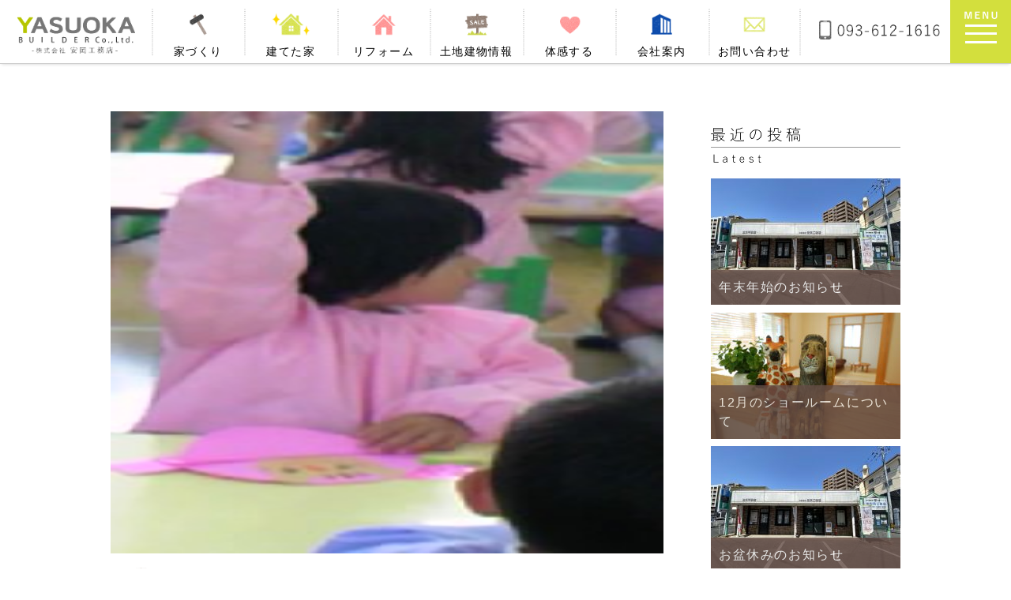

--- FILE ---
content_type: text/html; charset=UTF-8
request_url: https://yoiie-yasuoka.co.jp/%E9%A0%91%E5%BC%B5%E3%81%A3%E3%81%A6%E3%81%BE%E3%81%97%E3%81%9F%EF%BC%BE%EF%BC%BE%EF%BC%89/
body_size: 22639
content:




<!DOCTYPE html>
<!--[if IE 7]>
<html class="ie ie7" lang="ja">
<![endif]-->
<!--[if IE 8]>
<html class="ie ie8" lang="ja">
<![endif]-->
<!--[if !(IE 7) | !(IE 8)  ]>
<html lang="ja">
<![endif]-->
<html lang="ja">
<head>

<!-- Google Tag Manager -->
<script>(function(w,d,s,l,i){w[l]=w[l]||[];w[l].push({'gtm.start':
new Date().getTime(),event:'gtm.js'});var f=d.getElementsByTagName(s)[0],
j=d.createElement(s),dl=l!='dataLayer'?'&l='+l:'';j.async=true;j.src=
'https://www.googletagmanager.com/gtm.js?id='+i+dl;f.parentNode.insertBefore(j,f);
})(window,document,'script','dataLayer','GTM-TLDGLPC7');</script>
<!-- End Google Tag Manager -->

<title>
頑張ってました(*＾＾*） | 株式会社安岡工務店 </title>
<meta name="robots" content="all">
<meta name="Author" content="株式会社安岡工務店">
<link rel="canonical" href="https://yoiie-yasuoka.co.jp" />
<meta charset="UTF-8">





<meta name="viewport" content="width=device-width,initial-scale=1.0" />
<link rel="stylesheet" type="text/css" href="https://yoiie-yasuoka.co.jp/yasuoka/wp-content/themes/yasuoka/common.css">
<link rel="stylesheet" type="text/css" href="https://yoiie-yasuoka.co.jp/yasuoka/wp-content/themes/yasuoka/css/animate.min.css">


<script type="text/javascript" src="https://yoiie-yasuoka.co.jp/yasuoka/wp-content/themes/yasuoka/js/covervid.min.js"></script>	
<script src="http://api.html5media.info/1.1.5/html5media.min.js"></script>



<!--<link rel="profile" href="http://gmpg.org/xfn/11">-->
<!--<link rel="pingback" href="https://yoiie-yasuoka.co.jp/yasuoka/xmlrpc.php">-->
<!--[if lt IE 9]>
<script src="https://yoiie-yasuoka.co.jp/yasuoka/wp-content/themes/yasuoka/js/html5.js"></script>
<![endif]-->



<!-- Google tag (gtag.js) -->
<script async src="https://www.googletagmanager.com/gtag/js?id=G-69T6ZQZ225"></script>
<script>
  window.dataLayer = window.dataLayer || [];
  function gtag(){dataLayer.push(arguments);}
  gtag('js', new Date());

  gtag('config', 'G-69T6ZQZ225');
</script>



<script>(function(html){html.className = html.className.replace(/\bno-js\b/,'js')})(document.documentElement);</script>
<meta name='robots' content='max-image-preview:large' />
<link rel='dns-prefetch' href='//www.google.com' />
<link rel='dns-prefetch' href='//fonts.googleapis.com' />
<link rel="alternate" type="application/rss+xml" title="株式会社安岡工務店 &raquo; フィード" href="https://yoiie-yasuoka.co.jp/feed/" />
<link rel="alternate" type="application/rss+xml" title="株式会社安岡工務店 &raquo; コメントフィード" href="https://yoiie-yasuoka.co.jp/comments/feed/" />
<script type="text/javascript">
/* <![CDATA[ */
window._wpemojiSettings = {"baseUrl":"https:\/\/s.w.org\/images\/core\/emoji\/15.0.3\/72x72\/","ext":".png","svgUrl":"https:\/\/s.w.org\/images\/core\/emoji\/15.0.3\/svg\/","svgExt":".svg","source":{"concatemoji":"https:\/\/yoiie-yasuoka.co.jp\/yasuoka\/wp-includes\/js\/wp-emoji-release.min.js?ver=6.5.5"}};
/*! This file is auto-generated */
!function(i,n){var o,s,e;function c(e){try{var t={supportTests:e,timestamp:(new Date).valueOf()};sessionStorage.setItem(o,JSON.stringify(t))}catch(e){}}function p(e,t,n){e.clearRect(0,0,e.canvas.width,e.canvas.height),e.fillText(t,0,0);var t=new Uint32Array(e.getImageData(0,0,e.canvas.width,e.canvas.height).data),r=(e.clearRect(0,0,e.canvas.width,e.canvas.height),e.fillText(n,0,0),new Uint32Array(e.getImageData(0,0,e.canvas.width,e.canvas.height).data));return t.every(function(e,t){return e===r[t]})}function u(e,t,n){switch(t){case"flag":return n(e,"\ud83c\udff3\ufe0f\u200d\u26a7\ufe0f","\ud83c\udff3\ufe0f\u200b\u26a7\ufe0f")?!1:!n(e,"\ud83c\uddfa\ud83c\uddf3","\ud83c\uddfa\u200b\ud83c\uddf3")&&!n(e,"\ud83c\udff4\udb40\udc67\udb40\udc62\udb40\udc65\udb40\udc6e\udb40\udc67\udb40\udc7f","\ud83c\udff4\u200b\udb40\udc67\u200b\udb40\udc62\u200b\udb40\udc65\u200b\udb40\udc6e\u200b\udb40\udc67\u200b\udb40\udc7f");case"emoji":return!n(e,"\ud83d\udc26\u200d\u2b1b","\ud83d\udc26\u200b\u2b1b")}return!1}function f(e,t,n){var r="undefined"!=typeof WorkerGlobalScope&&self instanceof WorkerGlobalScope?new OffscreenCanvas(300,150):i.createElement("canvas"),a=r.getContext("2d",{willReadFrequently:!0}),o=(a.textBaseline="top",a.font="600 32px Arial",{});return e.forEach(function(e){o[e]=t(a,e,n)}),o}function t(e){var t=i.createElement("script");t.src=e,t.defer=!0,i.head.appendChild(t)}"undefined"!=typeof Promise&&(o="wpEmojiSettingsSupports",s=["flag","emoji"],n.supports={everything:!0,everythingExceptFlag:!0},e=new Promise(function(e){i.addEventListener("DOMContentLoaded",e,{once:!0})}),new Promise(function(t){var n=function(){try{var e=JSON.parse(sessionStorage.getItem(o));if("object"==typeof e&&"number"==typeof e.timestamp&&(new Date).valueOf()<e.timestamp+604800&&"object"==typeof e.supportTests)return e.supportTests}catch(e){}return null}();if(!n){if("undefined"!=typeof Worker&&"undefined"!=typeof OffscreenCanvas&&"undefined"!=typeof URL&&URL.createObjectURL&&"undefined"!=typeof Blob)try{var e="postMessage("+f.toString()+"("+[JSON.stringify(s),u.toString(),p.toString()].join(",")+"));",r=new Blob([e],{type:"text/javascript"}),a=new Worker(URL.createObjectURL(r),{name:"wpTestEmojiSupports"});return void(a.onmessage=function(e){c(n=e.data),a.terminate(),t(n)})}catch(e){}c(n=f(s,u,p))}t(n)}).then(function(e){for(var t in e)n.supports[t]=e[t],n.supports.everything=n.supports.everything&&n.supports[t],"flag"!==t&&(n.supports.everythingExceptFlag=n.supports.everythingExceptFlag&&n.supports[t]);n.supports.everythingExceptFlag=n.supports.everythingExceptFlag&&!n.supports.flag,n.DOMReady=!1,n.readyCallback=function(){n.DOMReady=!0}}).then(function(){return e}).then(function(){var e;n.supports.everything||(n.readyCallback(),(e=n.source||{}).concatemoji?t(e.concatemoji):e.wpemoji&&e.twemoji&&(t(e.twemoji),t(e.wpemoji)))}))}((window,document),window._wpemojiSettings);
/* ]]> */
</script>
<style id='wp-emoji-styles-inline-css' type='text/css'>

	img.wp-smiley, img.emoji {
		display: inline !important;
		border: none !important;
		box-shadow: none !important;
		height: 1em !important;
		width: 1em !important;
		margin: 0 0.07em !important;
		vertical-align: -0.1em !important;
		background: none !important;
		padding: 0 !important;
	}
</style>
<link rel='stylesheet' id='wp-block-library-css' href='https://yoiie-yasuoka.co.jp/yasuoka/wp-includes/css/dist/block-library/style.min.css?ver=6.5.5' type='text/css' media='all' />
<style id='classic-theme-styles-inline-css' type='text/css'>
/*! This file is auto-generated */
.wp-block-button__link{color:#fff;background-color:#32373c;border-radius:9999px;box-shadow:none;text-decoration:none;padding:calc(.667em + 2px) calc(1.333em + 2px);font-size:1.125em}.wp-block-file__button{background:#32373c;color:#fff;text-decoration:none}
</style>
<style id='global-styles-inline-css' type='text/css'>
body{--wp--preset--color--black: #000000;--wp--preset--color--cyan-bluish-gray: #abb8c3;--wp--preset--color--white: #ffffff;--wp--preset--color--pale-pink: #f78da7;--wp--preset--color--vivid-red: #cf2e2e;--wp--preset--color--luminous-vivid-orange: #ff6900;--wp--preset--color--luminous-vivid-amber: #fcb900;--wp--preset--color--light-green-cyan: #7bdcb5;--wp--preset--color--vivid-green-cyan: #00d084;--wp--preset--color--pale-cyan-blue: #8ed1fc;--wp--preset--color--vivid-cyan-blue: #0693e3;--wp--preset--color--vivid-purple: #9b51e0;--wp--preset--gradient--vivid-cyan-blue-to-vivid-purple: linear-gradient(135deg,rgba(6,147,227,1) 0%,rgb(155,81,224) 100%);--wp--preset--gradient--light-green-cyan-to-vivid-green-cyan: linear-gradient(135deg,rgb(122,220,180) 0%,rgb(0,208,130) 100%);--wp--preset--gradient--luminous-vivid-amber-to-luminous-vivid-orange: linear-gradient(135deg,rgba(252,185,0,1) 0%,rgba(255,105,0,1) 100%);--wp--preset--gradient--luminous-vivid-orange-to-vivid-red: linear-gradient(135deg,rgba(255,105,0,1) 0%,rgb(207,46,46) 100%);--wp--preset--gradient--very-light-gray-to-cyan-bluish-gray: linear-gradient(135deg,rgb(238,238,238) 0%,rgb(169,184,195) 100%);--wp--preset--gradient--cool-to-warm-spectrum: linear-gradient(135deg,rgb(74,234,220) 0%,rgb(151,120,209) 20%,rgb(207,42,186) 40%,rgb(238,44,130) 60%,rgb(251,105,98) 80%,rgb(254,248,76) 100%);--wp--preset--gradient--blush-light-purple: linear-gradient(135deg,rgb(255,206,236) 0%,rgb(152,150,240) 100%);--wp--preset--gradient--blush-bordeaux: linear-gradient(135deg,rgb(254,205,165) 0%,rgb(254,45,45) 50%,rgb(107,0,62) 100%);--wp--preset--gradient--luminous-dusk: linear-gradient(135deg,rgb(255,203,112) 0%,rgb(199,81,192) 50%,rgb(65,88,208) 100%);--wp--preset--gradient--pale-ocean: linear-gradient(135deg,rgb(255,245,203) 0%,rgb(182,227,212) 50%,rgb(51,167,181) 100%);--wp--preset--gradient--electric-grass: linear-gradient(135deg,rgb(202,248,128) 0%,rgb(113,206,126) 100%);--wp--preset--gradient--midnight: linear-gradient(135deg,rgb(2,3,129) 0%,rgb(40,116,252) 100%);--wp--preset--font-size--small: 13px;--wp--preset--font-size--medium: 20px;--wp--preset--font-size--large: 36px;--wp--preset--font-size--x-large: 42px;--wp--preset--spacing--20: 0.44rem;--wp--preset--spacing--30: 0.67rem;--wp--preset--spacing--40: 1rem;--wp--preset--spacing--50: 1.5rem;--wp--preset--spacing--60: 2.25rem;--wp--preset--spacing--70: 3.38rem;--wp--preset--spacing--80: 5.06rem;--wp--preset--shadow--natural: 6px 6px 9px rgba(0, 0, 0, 0.2);--wp--preset--shadow--deep: 12px 12px 50px rgba(0, 0, 0, 0.4);--wp--preset--shadow--sharp: 6px 6px 0px rgba(0, 0, 0, 0.2);--wp--preset--shadow--outlined: 6px 6px 0px -3px rgba(255, 255, 255, 1), 6px 6px rgba(0, 0, 0, 1);--wp--preset--shadow--crisp: 6px 6px 0px rgba(0, 0, 0, 1);}:where(.is-layout-flex){gap: 0.5em;}:where(.is-layout-grid){gap: 0.5em;}body .is-layout-flex{display: flex;}body .is-layout-flex{flex-wrap: wrap;align-items: center;}body .is-layout-flex > *{margin: 0;}body .is-layout-grid{display: grid;}body .is-layout-grid > *{margin: 0;}:where(.wp-block-columns.is-layout-flex){gap: 2em;}:where(.wp-block-columns.is-layout-grid){gap: 2em;}:where(.wp-block-post-template.is-layout-flex){gap: 1.25em;}:where(.wp-block-post-template.is-layout-grid){gap: 1.25em;}.has-black-color{color: var(--wp--preset--color--black) !important;}.has-cyan-bluish-gray-color{color: var(--wp--preset--color--cyan-bluish-gray) !important;}.has-white-color{color: var(--wp--preset--color--white) !important;}.has-pale-pink-color{color: var(--wp--preset--color--pale-pink) !important;}.has-vivid-red-color{color: var(--wp--preset--color--vivid-red) !important;}.has-luminous-vivid-orange-color{color: var(--wp--preset--color--luminous-vivid-orange) !important;}.has-luminous-vivid-amber-color{color: var(--wp--preset--color--luminous-vivid-amber) !important;}.has-light-green-cyan-color{color: var(--wp--preset--color--light-green-cyan) !important;}.has-vivid-green-cyan-color{color: var(--wp--preset--color--vivid-green-cyan) !important;}.has-pale-cyan-blue-color{color: var(--wp--preset--color--pale-cyan-blue) !important;}.has-vivid-cyan-blue-color{color: var(--wp--preset--color--vivid-cyan-blue) !important;}.has-vivid-purple-color{color: var(--wp--preset--color--vivid-purple) !important;}.has-black-background-color{background-color: var(--wp--preset--color--black) !important;}.has-cyan-bluish-gray-background-color{background-color: var(--wp--preset--color--cyan-bluish-gray) !important;}.has-white-background-color{background-color: var(--wp--preset--color--white) !important;}.has-pale-pink-background-color{background-color: var(--wp--preset--color--pale-pink) !important;}.has-vivid-red-background-color{background-color: var(--wp--preset--color--vivid-red) !important;}.has-luminous-vivid-orange-background-color{background-color: var(--wp--preset--color--luminous-vivid-orange) !important;}.has-luminous-vivid-amber-background-color{background-color: var(--wp--preset--color--luminous-vivid-amber) !important;}.has-light-green-cyan-background-color{background-color: var(--wp--preset--color--light-green-cyan) !important;}.has-vivid-green-cyan-background-color{background-color: var(--wp--preset--color--vivid-green-cyan) !important;}.has-pale-cyan-blue-background-color{background-color: var(--wp--preset--color--pale-cyan-blue) !important;}.has-vivid-cyan-blue-background-color{background-color: var(--wp--preset--color--vivid-cyan-blue) !important;}.has-vivid-purple-background-color{background-color: var(--wp--preset--color--vivid-purple) !important;}.has-black-border-color{border-color: var(--wp--preset--color--black) !important;}.has-cyan-bluish-gray-border-color{border-color: var(--wp--preset--color--cyan-bluish-gray) !important;}.has-white-border-color{border-color: var(--wp--preset--color--white) !important;}.has-pale-pink-border-color{border-color: var(--wp--preset--color--pale-pink) !important;}.has-vivid-red-border-color{border-color: var(--wp--preset--color--vivid-red) !important;}.has-luminous-vivid-orange-border-color{border-color: var(--wp--preset--color--luminous-vivid-orange) !important;}.has-luminous-vivid-amber-border-color{border-color: var(--wp--preset--color--luminous-vivid-amber) !important;}.has-light-green-cyan-border-color{border-color: var(--wp--preset--color--light-green-cyan) !important;}.has-vivid-green-cyan-border-color{border-color: var(--wp--preset--color--vivid-green-cyan) !important;}.has-pale-cyan-blue-border-color{border-color: var(--wp--preset--color--pale-cyan-blue) !important;}.has-vivid-cyan-blue-border-color{border-color: var(--wp--preset--color--vivid-cyan-blue) !important;}.has-vivid-purple-border-color{border-color: var(--wp--preset--color--vivid-purple) !important;}.has-vivid-cyan-blue-to-vivid-purple-gradient-background{background: var(--wp--preset--gradient--vivid-cyan-blue-to-vivid-purple) !important;}.has-light-green-cyan-to-vivid-green-cyan-gradient-background{background: var(--wp--preset--gradient--light-green-cyan-to-vivid-green-cyan) !important;}.has-luminous-vivid-amber-to-luminous-vivid-orange-gradient-background{background: var(--wp--preset--gradient--luminous-vivid-amber-to-luminous-vivid-orange) !important;}.has-luminous-vivid-orange-to-vivid-red-gradient-background{background: var(--wp--preset--gradient--luminous-vivid-orange-to-vivid-red) !important;}.has-very-light-gray-to-cyan-bluish-gray-gradient-background{background: var(--wp--preset--gradient--very-light-gray-to-cyan-bluish-gray) !important;}.has-cool-to-warm-spectrum-gradient-background{background: var(--wp--preset--gradient--cool-to-warm-spectrum) !important;}.has-blush-light-purple-gradient-background{background: var(--wp--preset--gradient--blush-light-purple) !important;}.has-blush-bordeaux-gradient-background{background: var(--wp--preset--gradient--blush-bordeaux) !important;}.has-luminous-dusk-gradient-background{background: var(--wp--preset--gradient--luminous-dusk) !important;}.has-pale-ocean-gradient-background{background: var(--wp--preset--gradient--pale-ocean) !important;}.has-electric-grass-gradient-background{background: var(--wp--preset--gradient--electric-grass) !important;}.has-midnight-gradient-background{background: var(--wp--preset--gradient--midnight) !important;}.has-small-font-size{font-size: var(--wp--preset--font-size--small) !important;}.has-medium-font-size{font-size: var(--wp--preset--font-size--medium) !important;}.has-large-font-size{font-size: var(--wp--preset--font-size--large) !important;}.has-x-large-font-size{font-size: var(--wp--preset--font-size--x-large) !important;}
.wp-block-navigation a:where(:not(.wp-element-button)){color: inherit;}
:where(.wp-block-post-template.is-layout-flex){gap: 1.25em;}:where(.wp-block-post-template.is-layout-grid){gap: 1.25em;}
:where(.wp-block-columns.is-layout-flex){gap: 2em;}:where(.wp-block-columns.is-layout-grid){gap: 2em;}
.wp-block-pullquote{font-size: 1.5em;line-height: 1.6;}
</style>
<link rel='stylesheet' id='contact-form-7-css' href='https://yoiie-yasuoka.co.jp/yasuoka/wp-content/plugins/contact-form-7/includes/css/styles.css?ver=4.5' type='text/css' media='all' />
<link rel='stylesheet' id='contact-form-7-confirm-css' href='https://yoiie-yasuoka.co.jp/yasuoka/wp-content/plugins/contact-form-7-add-confirm/includes/css/styles.css?ver=4.3.3' type='text/css' media='all' />
<link rel='stylesheet' id='guerrilla-smooth-scroll-css' href='https://yoiie-yasuoka.co.jp/yasuoka/wp-content/plugins/guerrillas-smooth-scroll-to-top/style.css?ver=20140908' type='text/css' media='all' />
<link rel='stylesheet' id='wp-pagenavi-css' href='https://yoiie-yasuoka.co.jp/yasuoka/wp-content/plugins/wp-pagenavi/pagenavi-css.css?ver=2.70' type='text/css' media='all' />
<link rel='stylesheet' id='twentyfifteen-fonts-css' href='https://fonts.googleapis.com/css?family=Noto+Sans%3A400italic%2C700italic%2C400%2C700%7CNoto+Serif%3A400italic%2C700italic%2C400%2C700%7CInconsolata%3A400%2C700&#038;subset=latin%2Clatin-ext' type='text/css' media='all' />
<link rel='stylesheet' id='genericons-css' href='https://yoiie-yasuoka.co.jp/yasuoka/wp-content/themes/yasuoka/genericons/genericons.css?ver=3.2' type='text/css' media='all' />
<link rel='stylesheet' id='twentyfifteen-style-css' href='https://yoiie-yasuoka.co.jp/yasuoka/wp-content/themes/yasuoka/style.css?ver=6.5.5' type='text/css' media='all' />
<style id='twentyfifteen-style-inline-css' type='text/css'>

			.post-navigation .nav-previous { background-image: url(https://yoiie-yasuoka.co.jp/yasuoka/wp-content/uploads/2012/09/120505_190601.jpg); }
			.post-navigation .nav-previous .post-title, .post-navigation .nav-previous a:hover .post-title, .post-navigation .nav-previous .meta-nav { color: #fff; }
			.post-navigation .nav-previous a:before { background-color: rgba(0, 0, 0, 0.4); }
		
			.post-navigation .nav-next { background-image: url(https://yoiie-yasuoka.co.jp/yasuoka/wp-content/uploads/2016/09/TS3R0114r.jpg); border-top: 0; }
			.post-navigation .nav-next .post-title, .post-navigation .nav-next a:hover .post-title, .post-navigation .nav-next .meta-nav { color: #fff; }
			.post-navigation .nav-next a:before { background-color: rgba(0, 0, 0, 0.4); }
		
</style>
<!--[if lt IE 9]>
<link rel='stylesheet' id='twentyfifteen-ie-css' href='https://yoiie-yasuoka.co.jp/yasuoka/wp-content/themes/yasuoka/css/ie.css?ver=20141010' type='text/css' media='all' />
<![endif]-->
<!--[if lt IE 8]>
<link rel='stylesheet' id='twentyfifteen-ie7-css' href='https://yoiie-yasuoka.co.jp/yasuoka/wp-content/themes/yasuoka/css/ie7.css?ver=20141010' type='text/css' media='all' />
<![endif]-->
<link rel='stylesheet' id='popup-maker-site-css' href='https://yoiie-yasuoka.co.jp/yasuoka/wp-content/plugins/popup-maker/assets/css/pum-site.min.css?ver=1.12.0' type='text/css' media='all' />
<style id='popup-maker-site-inline-css' type='text/css'>
/* Popup Google Fonts */
@import url('//fonts.googleapis.com/css?family=Montserrat:100');

/* Popup Theme 9941: Default Theme */
.pum-theme-9941, .pum-theme-default-theme { background-color: rgba( 255, 255, 255, 1.00 ) } 
.pum-theme-9941 .pum-container, .pum-theme-default-theme .pum-container { padding: 18px; border-radius: 0px; border: 1px none #000000; box-shadow: 1px 1px 3px 0px rgba( 2, 2, 2, 0.23 ); background-color: rgba( 249, 249, 249, 1.00 ) } 
.pum-theme-9941 .pum-title, .pum-theme-default-theme .pum-title { color: #000000; text-align: left; text-shadow: 0px 0px 0px rgba( 2, 2, 2, 0.23 ); font-family: inherit; font-weight: 400; font-size: 32px; font-style: normal; line-height: 36px } 
.pum-theme-9941 .pum-content, .pum-theme-default-theme .pum-content { color: #8c8c8c; font-family: inherit; font-weight: 400; font-style: inherit } 
.pum-theme-9941 .pum-content + .pum-close, .pum-theme-default-theme .pum-content + .pum-close { position: absolute; height: auto; width: auto; left: auto; right: 0px; bottom: auto; top: 0px; padding: 8px; color: #ffffff; font-family: inherit; font-weight: 400; font-size: 12px; font-style: inherit; line-height: 36px; border: 1px none #ffffff; border-radius: 0px; box-shadow: 1px 1px 3px 0px rgba( 2, 2, 2, 0.23 ); text-shadow: 0px 0px 0px rgba( 0, 0, 0, 0.23 ); background-color: rgba( 0, 183, 205, 1.00 ) } 

/* Popup Theme 9942: Light Box */
.pum-theme-9942, .pum-theme-lightbox { background-color: rgba( 0, 0, 0, 0.60 ) } 
.pum-theme-9942 .pum-container, .pum-theme-lightbox .pum-container { padding: 18px; border-radius: 3px; border: 8px solid #000000; box-shadow: 0px 0px 30px 0px rgba( 2, 2, 2, 1.00 ); background-color: rgba( 255, 255, 255, 1.00 ) } 
.pum-theme-9942 .pum-title, .pum-theme-lightbox .pum-title { color: #000000; text-align: left; text-shadow: 0px 0px 0px rgba( 2, 2, 2, 0.23 ); font-family: inherit; font-weight: 100; font-size: 32px; line-height: 36px } 
.pum-theme-9942 .pum-content, .pum-theme-lightbox .pum-content { color: #000000; font-family: inherit; font-weight: 100 } 
.pum-theme-9942 .pum-content + .pum-close, .pum-theme-lightbox .pum-content + .pum-close { position: absolute; height: 26px; width: 26px; left: auto; right: -13px; bottom: auto; top: -13px; padding: 0px; color: #ffffff; font-family: Arial; font-weight: 100; font-size: 24px; line-height: 24px; border: 2px solid #ffffff; border-radius: 26px; box-shadow: 0px 0px 15px 1px rgba( 2, 2, 2, 0.75 ); text-shadow: 0px 0px 0px rgba( 0, 0, 0, 0.23 ); background-color: rgba( 0, 0, 0, 1.00 ) } 

/* Popup Theme 9943: Enterprise Blue */
.pum-theme-9943, .pum-theme-enterprise-blue { background-color: rgba( 0, 0, 0, 0.70 ) } 
.pum-theme-9943 .pum-container, .pum-theme-enterprise-blue .pum-container { padding: 28px; border-radius: 5px; border: 1px none #000000; box-shadow: 0px 10px 25px 4px rgba( 2, 2, 2, 0.50 ); background-color: rgba( 255, 255, 255, 1.00 ) } 
.pum-theme-9943 .pum-title, .pum-theme-enterprise-blue .pum-title { color: #315b7c; text-align: left; text-shadow: 0px 0px 0px rgba( 2, 2, 2, 0.23 ); font-family: inherit; font-weight: 100; font-size: 34px; line-height: 36px } 
.pum-theme-9943 .pum-content, .pum-theme-enterprise-blue .pum-content { color: #2d2d2d; font-family: inherit; font-weight: 100 } 
.pum-theme-9943 .pum-content + .pum-close, .pum-theme-enterprise-blue .pum-content + .pum-close { position: absolute; height: 28px; width: 28px; left: auto; right: 8px; bottom: auto; top: 8px; padding: 4px; color: #ffffff; font-family: Times New Roman; font-weight: 100; font-size: 20px; line-height: 20px; border: 1px none #ffffff; border-radius: 42px; box-shadow: 0px 0px 0px 0px rgba( 2, 2, 2, 0.23 ); text-shadow: 0px 0px 0px rgba( 0, 0, 0, 0.23 ); background-color: rgba( 49, 91, 124, 1.00 ) } 

/* Popup Theme 9944: Hello Box */
.pum-theme-9944, .pum-theme-hello-box { background-color: rgba( 0, 0, 0, 0.75 ) } 
.pum-theme-9944 .pum-container, .pum-theme-hello-box .pum-container { padding: 30px; border-radius: 80px; border: 14px solid #81d742; box-shadow: 0px 0px 0px 0px rgba( 2, 2, 2, 0.00 ); background-color: rgba( 255, 255, 255, 1.00 ) } 
.pum-theme-9944 .pum-title, .pum-theme-hello-box .pum-title { color: #2d2d2d; text-align: left; text-shadow: 0px 0px 0px rgba( 2, 2, 2, 0.23 ); font-family: Montserrat; font-weight: 100; font-size: 32px; line-height: 36px } 
.pum-theme-9944 .pum-content, .pum-theme-hello-box .pum-content { color: #2d2d2d; font-family: inherit; font-weight: 100 } 
.pum-theme-9944 .pum-content + .pum-close, .pum-theme-hello-box .pum-content + .pum-close { position: absolute; height: auto; width: auto; left: auto; right: -30px; bottom: auto; top: -30px; padding: 0px; color: #2d2d2d; font-family: Times New Roman; font-weight: 100; font-size: 32px; line-height: 28px; border: 1px none #ffffff; border-radius: 28px; box-shadow: 0px 0px 0px 0px rgba( 2, 2, 2, 0.23 ); text-shadow: 0px 0px 0px rgba( 0, 0, 0, 0.23 ); background-color: rgba( 255, 255, 255, 1.00 ) } 

/* Popup Theme 9945: Cutting Edge */
.pum-theme-9945, .pum-theme-cutting-edge { background-color: rgba( 0, 0, 0, 0.50 ) } 
.pum-theme-9945 .pum-container, .pum-theme-cutting-edge .pum-container { padding: 18px; border-radius: 0px; border: 1px none #000000; box-shadow: 0px 10px 25px 0px rgba( 2, 2, 2, 0.50 ); background-color: rgba( 30, 115, 190, 1.00 ) } 
.pum-theme-9945 .pum-title, .pum-theme-cutting-edge .pum-title { color: #ffffff; text-align: left; text-shadow: 0px 0px 0px rgba( 2, 2, 2, 0.23 ); font-family: Sans-Serif; font-weight: 100; font-size: 26px; line-height: 28px } 
.pum-theme-9945 .pum-content, .pum-theme-cutting-edge .pum-content { color: #ffffff; font-family: inherit; font-weight: 100 } 
.pum-theme-9945 .pum-content + .pum-close, .pum-theme-cutting-edge .pum-content + .pum-close { position: absolute; height: 24px; width: 24px; left: auto; right: 0px; bottom: auto; top: 0px; padding: 0px; color: #1e73be; font-family: Times New Roman; font-weight: 100; font-size: 32px; line-height: 24px; border: 1px none #ffffff; border-radius: 0px; box-shadow: -1px 1px 1px 0px rgba( 2, 2, 2, 0.10 ); text-shadow: -1px 1px 1px rgba( 0, 0, 0, 0.10 ); background-color: rgba( 238, 238, 34, 1.00 ) } 

/* Popup Theme 9946: Framed Border */
.pum-theme-9946, .pum-theme-framed-border { background-color: rgba( 255, 255, 255, 0.50 ) } 
.pum-theme-9946 .pum-container, .pum-theme-framed-border .pum-container { padding: 18px; border-radius: 0px; border: 20px outset #dd3333; box-shadow: 1px 1px 3px 0px rgba( 2, 2, 2, 0.97 ) inset; background-color: rgba( 255, 251, 239, 1.00 ) } 
.pum-theme-9946 .pum-title, .pum-theme-framed-border .pum-title { color: #000000; text-align: left; text-shadow: 0px 0px 0px rgba( 2, 2, 2, 0.23 ); font-family: inherit; font-weight: 100; font-size: 32px; line-height: 36px } 
.pum-theme-9946 .pum-content, .pum-theme-framed-border .pum-content { color: #2d2d2d; font-family: inherit; font-weight: 100 } 
.pum-theme-9946 .pum-content + .pum-close, .pum-theme-framed-border .pum-content + .pum-close { position: absolute; height: 20px; width: 20px; left: auto; right: -20px; bottom: auto; top: -20px; padding: 0px; color: #ffffff; font-family: Tahoma; font-weight: 700; font-size: 16px; line-height: 18px; border: 1px none #ffffff; border-radius: 0px; box-shadow: 0px 0px 0px 0px rgba( 2, 2, 2, 0.23 ); text-shadow: 0px 0px 0px rgba( 0, 0, 0, 0.23 ); background-color: rgba( 0, 0, 0, 0.55 ) } 

/* Popup Theme 9947: Floating Bar - Soft Blue */
.pum-theme-9947, .pum-theme-floating-bar { background-color: rgba( 255, 255, 255, 0.00 ) } 
.pum-theme-9947 .pum-container, .pum-theme-floating-bar .pum-container { padding: 8px; border-radius: 0px; border: 1px none #000000; box-shadow: 1px 1px 3px 0px rgba( 2, 2, 2, 0.23 ); background-color: rgba( 238, 246, 252, 1.00 ) } 
.pum-theme-9947 .pum-title, .pum-theme-floating-bar .pum-title { color: #505050; text-align: left; text-shadow: 0px 0px 0px rgba( 2, 2, 2, 0.23 ); font-family: inherit; font-weight: 400; font-size: 32px; line-height: 36px } 
.pum-theme-9947 .pum-content, .pum-theme-floating-bar .pum-content { color: #505050; font-family: inherit; font-weight: 400 } 
.pum-theme-9947 .pum-content + .pum-close, .pum-theme-floating-bar .pum-content + .pum-close { position: absolute; height: 18px; width: 18px; left: auto; right: 5px; bottom: auto; top: 50%; padding: 0px; color: #505050; font-family: Sans-Serif; font-weight: 700; font-size: 15px; line-height: 18px; border: 1px solid #505050; border-radius: 15px; box-shadow: 0px 0px 0px 0px rgba( 2, 2, 2, 0.00 ); text-shadow: 0px 0px 0px rgba( 0, 0, 0, 0.00 ); background-color: rgba( 255, 255, 255, 0.00 ); transform: translate(0, -50%) } 

/* Popup Theme 9948: Content Only - For use with page builders or block editor */
.pum-theme-9948, .pum-theme-content-only { background-color: rgba( 0, 0, 0, 0.70 ) } 
.pum-theme-9948 .pum-container, .pum-theme-content-only .pum-container { padding: 0px; border-radius: 0px; border: 1px none #000000; box-shadow: 0px 0px 0px 0px rgba( 2, 2, 2, 0.00 ) } 
.pum-theme-9948 .pum-title, .pum-theme-content-only .pum-title { color: #000000; text-align: left; text-shadow: 0px 0px 0px rgba( 2, 2, 2, 0.23 ); font-family: inherit; font-weight: 400; font-size: 32px; line-height: 36px } 
.pum-theme-9948 .pum-content, .pum-theme-content-only .pum-content { color: #8c8c8c; font-family: inherit; font-weight: 400 } 
.pum-theme-9948 .pum-content + .pum-close, .pum-theme-content-only .pum-content + .pum-close { position: absolute; height: 18px; width: 18px; left: auto; right: 7px; bottom: auto; top: 7px; padding: 0px; color: #000000; font-family: inherit; font-weight: 700; font-size: 20px; line-height: 20px; border: 1px none #ffffff; border-radius: 15px; box-shadow: 0px 0px 0px 0px rgba( 2, 2, 2, 0.00 ); text-shadow: 0px 0px 0px rgba( 0, 0, 0, 0.00 ); background-color: rgba( 255, 255, 255, 0.00 ) } 

#pum-10357 {z-index: 1999999999}
#pum-9949 {z-index: 1999999999}
#pum-9978 {z-index: 1999999999}
#pum-9958 {z-index: 1999999999}

</style>
<script type="text/javascript" src="https://yoiie-yasuoka.co.jp/yasuoka/wp-includes/js/jquery/jquery.min.js?ver=3.7.1" id="jquery-core-js"></script>
<script type="text/javascript" src="https://yoiie-yasuoka.co.jp/yasuoka/wp-includes/js/jquery/jquery-migrate.min.js?ver=3.4.1" id="jquery-migrate-js"></script>
<script type="text/javascript" src="https://yoiie-yasuoka.co.jp/yasuoka/wp-content/plugins/guerrillas-smooth-scroll-to-top/script.js?ver=6.5.5" id="guerrilla-smooth-scroll-js"></script>
<link rel="https://api.w.org/" href="https://yoiie-yasuoka.co.jp/wp-json/" /><link rel="alternate" type="application/json" href="https://yoiie-yasuoka.co.jp/wp-json/wp/v2/posts/2885" /><link rel="EditURI" type="application/rsd+xml" title="RSD" href="https://yoiie-yasuoka.co.jp/yasuoka/xmlrpc.php?rsd" />
<meta name="generator" content="WordPress 6.5.5" />
<link rel="canonical" href="https://yoiie-yasuoka.co.jp/%e9%a0%91%e5%bc%b5%e3%81%a3%e3%81%a6%e3%81%be%e3%81%97%e3%81%9f%ef%bc%be%ef%bc%be%ef%bc%89/" />
<link rel='shortlink' href='https://yoiie-yasuoka.co.jp/?p=2885' />
<link rel="alternate" type="application/json+oembed" href="https://yoiie-yasuoka.co.jp/wp-json/oembed/1.0/embed?url=https%3A%2F%2Fyoiie-yasuoka.co.jp%2F%25e9%25a0%2591%25e5%25bc%25b5%25e3%2581%25a3%25e3%2581%25a6%25e3%2581%25be%25e3%2581%2597%25e3%2581%259f%25ef%25bc%25be%25ef%25bc%25be%25ef%25bc%2589%2F" />
<link rel="alternate" type="text/xml+oembed" href="https://yoiie-yasuoka.co.jp/wp-json/oembed/1.0/embed?url=https%3A%2F%2Fyoiie-yasuoka.co.jp%2F%25e9%25a0%2591%25e5%25bc%25b5%25e3%2581%25a3%25e3%2581%25a6%25e3%2581%25be%25e3%2581%2597%25e3%2581%259f%25ef%25bc%25be%25ef%25bc%25be%25ef%25bc%2589%2F&#038;format=xml" />
<!-- Favicon Rotator -->
<link rel="shortcut icon" href="https://yoiie-yasuoka.co.jp/yasuoka/wp-content/uploads/2016/09/favi02-16x16.png" />
<link rel="apple-touch-icon-precomposed" href="https://yoiie-yasuoka.co.jp/yasuoka/wp-content/uploads/2016/09/tochicon.png" />
<!-- End Favicon Rotator -->
<!-- Added by Wordpress Smooth Scroll Links 1.1.0 -->
<script type="text/javascript" src="https://yoiie-yasuoka.co.jp/yasuoka/wp-content/plugins/smooth-scrolling-links-ssl/smoothscroll.js"></script>
<!-- End of Wordpress Smooth Scroll Links 1.1.0 -->
<script src="https://ajaxzip3.github.io/ajaxzip3.js" charset="UTF-8"></script>
    <script type="text/javascript">
    jQuery(function($){
    $("#zip").attr('onKeyUp', 'AjaxZip3.zip2addr(this,\'\',\'address\',\'address\');');
})</script><style type="text/css">.grecaptcha-badge[data-style="bottomright"] {
    visibility: hidden;
}
.grecaptcha-badge {
  margin-right:auto;
  margin-left:auto;
  text-align: center;
　margin-bottom:10px;
}</style></head>



<body class="staffblog" id="%e9%a0%91%e5%bc%b5%e3%81%a3%e3%81%a6%e3%81%be%e3%81%97%e3%81%9f%ef%bc%be%ef%bc%be%ef%bc%89">

<!-- Google Tag Manager (noscript) -->
<noscript><iframe src="https://www.googletagmanager.com/ns.html?id=GTM-TLDGLPC7"
height="0" width="0" style="display:none;visibility:hidden"></iframe></noscript>
<!-- End Google Tag Manager (noscript) -->

<!--PC header TOPだけスライダー★-->








<!--★PCヘッダー それ以外のページ★-->
<header id="header">

<div class="header_in">

	<h1 class="header_logo"><a href="https://yoiie-yasuoka.co.jp" title="株式会社安岡工務店"><img src="https://yoiie-yasuoka.co.jp/yasuoka/wp-content/themes/yasuoka/image/header/logo01.png" alt="株式会社安岡工務店"></a></h1>


<nav>
<ul class="menu">
    
    <li class="menu__mega li01"><a class="init-bottom"><img class="nav_icon" src="https://yoiie-yasuoka.co.jp/yasuoka/wp-content/themes/yasuoka/image/header/navi_icon01.png" alt="家づくり アイコン"><span>家づくり</span></a>
          <ul class="menu__second-level menu__second-level01">
          	  <li><img src="https://yoiie-yasuoka.co.jp/yasuoka/wp-content/themes/yasuoka/image/header/navi_image01.png" alt="家づくり 写真"></li>
              <li><a href="https://yoiie-yasuoka.co.jp/concept" title="家づくりのコンセプト">家づくりのコンセプト</a></li>
              <li><a href="https://yoiie-yasuoka.co.jp/hospitality" title="ホスピタリティ">お客様へのホスピタリティ</a></li> 
              <li><a href="https://yoiie-yasuoka.co.jp/plan" title="価格にまつわる9つのこと">価格にまつわる9つのこと</a></li>   
              <li><a href="https://yoiie-yasuoka.co.jp/flow" title="家づくりの流れ">家づくりの流れ</a></li>                        
              <li><a href="https://yoiie-yasuoka.co.jp/equipment" title="性能と素材">性能と素材</a></li>
			  <li><a href="https://yoiie-yasuoka.co.jp/warranty" title="安心の60年長期保証">安心の60年長期保証</a></li>
			  <li><a href="https://yoiie-yasuoka.co.jp/field-power" title="一流の現場力">一流の現場力</a></li>
          </ul>
    </li>
    <li class="menu__mega li02"><a class="init-bottom"><img class="nav_icon" src="https://yoiie-yasuoka.co.jp/yasuoka/wp-content/themes/yasuoka/image/header/navi_icon02.png" alt="建てた家 アイコン"><span>建てた家</span></a>
          <ul class="menu__second-level menu__second-level02">
              <li><img src="https://yoiie-yasuoka.co.jp/yasuoka/wp-content/themes/yasuoka/image/header/navi_image02.png" alt="建てた家 写真"></li>
              <li><a href="https://yoiie-yasuoka.co.jp/works">建てた家を見る</a></li>
              <li><a href="https://yoiie-yasuoka.co.jp/message">お客様からのメッセージ</a></li>
          </ul>
    </li>    
    <li class="menu__mega li03"><a class="init-bottom" title="リフォーム"><img class="nav_icon" src="https://yoiie-yasuoka.co.jp/yasuoka/wp-content/themes/yasuoka/image/header/navi_icon03.png" alt="建てた家アイコン"><span>リフォーム</span></a>
          <ul class="menu__second-level menu__second-level03">
          		<li><img src="https://yoiie-yasuoka.co.jp/yasuoka/wp-content/themes/yasuoka/image/header/navi_image03.png" alt="リフォーム 写真"></li>
              <li><a href="https://yoiie-yasuoka.co.jp/reform" title="リフォーム">リフォーム</a></li>
          </ul>
    </li> 
          
     
     
    <li class="menu__mega li04"><a class="init-bottom" title="土地・建物情報"><img class="nav_icon" src="https://yoiie-yasuoka.co.jp/yasuoka/wp-content/themes/yasuoka/image/header/navi_icon04.png" alt="土地建物情報アイコン"><span>土地建物情報</span></a>
          <ul class="menu__second-level menu__second-level04">
          	  <li><img src="https://yoiie-yasuoka.co.jp/yasuoka/wp-content/themes/yasuoka/image/header/navi_image04.png" alt="土地建物情報 写真"></li>	
              <li><a href="https://yoiie-yasuoka.co.jp/estate" title="土地建物情報">土地建物情報</a></li>
          </ul>
    </li> 
	 <li class="menu__mega li05"><a class="init-bottom"><img class="nav_icon" src="https://yoiie-yasuoka.co.jp/yasuoka/wp-content/themes/yasuoka/image/header/navi_icon05.png" alt="体感するアイコン"><span>体感する</span></a>
          <ul class="menu__second-level menu__second-level05">
          	  <li><img src="https://yoiie-yasuoka.co.jp/yasuoka/wp-content/themes/yasuoka/image/header/navi_image05.png" alt="体感する 写真"></li>
              <li><a href="https://yoiie-yasuoka.co.jp/event" title="イベント一覧">イベント一覧</a></li>
              <li><a href="https://yoiie-yasuoka.co.jp/model" title="体感ショールーム">体感ショールーム</a></li>
          </ul>
    </li>
    
    <li class="menu__mega li06"><a class="init-bottom"><img class="nav_icon" src="https://yoiie-yasuoka.co.jp/yasuoka/wp-content/themes/yasuoka/image/header/navi_icon06.png" alt="会社案内アイコン"><span>会社案内</span></a>
          <ul class="menu__second-level menu__second-level06">
          	  <li><img src="https://yoiie-yasuoka.co.jp/yasuoka/wp-content/themes/yasuoka/image/header/navi_image06.png" alt="会社案内 写真"></li>
              <li><a href="https://yoiie-yasuoka.co.jp/greeting" title="代表挨拶">代表挨拶</a></li>
              <li><a href="https://yoiie-yasuoka.co.jp/company" title="会社案内">会社案内</a></li>
              <li><a href="https://yoiie-yasuoka.co.jp/staff" title="スタッフ紹介">スタッフ紹介</a></li>
              <li><a href="https://yoiie-yasuoka.co.jp/category/staffblog" title="スタッフブログ">スタッフブログ</a></li>
              <li><a href="https://yoiie-yasuoka.co.jp/category/news/" title="新着情報">新着情報</a></li>
			  <li><a href="https://yoiie-yasuoka.co.jp/recruit" title="採用情報">採用情報</a></li> 
          </ul>
    </li>
    
   	　<li class="menu__mega li07"><a class="init-bottom"><img class="nav_icon" src="https://yoiie-yasuoka.co.jp/yasuoka/wp-content/themes/yasuoka/image/header/navi_icon07.png" alt="お問い合わせアイコン"><span>お問い合わせ</span></a>
          <ul class="menu__second-level menu__second-level07">
          	  <li><img src="https://yoiie-yasuoka.co.jp/yasuoka/wp-content/themes/yasuoka/image/header/navi_image07.png" alt="お問い合わせ 写真"></li>
              <li><a href="https://yoiie-yasuoka.co.jp/contact" title="お問い合わせ・資料請求">お問い合わせ・資料請求</a></li>
              <li><a href="https://yoiie-yasuoka.co.jp/contact02" title="安岡社長に聞いてみよ！">安岡社長に聞いてみよ！</a></li>
			  <li><a href="https://yoiie-yasuoka.co.jp/contact03" title="採用のお問い合わせ">採用のお問い合わせ</a></li>
          </ul>
    </li>
</ul>
</nav><!-- ナビゲーション -->
    
    
<div class="header_menu"><a href="#footer"><img src="https://yoiie-yasuoka.co.jp/yasuoka/wp-content/themes/yasuoka/image/header/header_menu.png" alt="メニュ―"></a></div>
<div class="header_contact"><a href="tel:0936121616"><img src="https://yoiie-yasuoka.co.jp/yasuoka/wp-content/themes/yasuoka/image/header/header_tel.png" alt="安岡工務店電話番号093-612-1616"></a></div>
    


</div><!-- //header_in -->
</header>





<style>


#wrap_in{
	width:100%;
	max-width:1000px;
}


#secondary {
    width: 240px;
    float: right;
}

#singleContent .post-thumbnail img {
	width: 100%;
	height: 100%;
	display: block;
	max-height: 560px;
}


.entry-content{margin-bottom:30px}



#singleContent .entry-title {
    font-size: 20px;
    margin-bottom: 2%;
	clear:both;
	font-size:150%
}




.single-format-standard .date {
    font-size: 16px;
    color: #fff;
    padding-bottom: 1%;
    clear: both;
}


#secondary h2.widget-title {
    color: #CB9B52;
    text-align: center;
    margin: 20px 0;
}

.widget_text {
	margin-bottom: 4%;
}



.comments-link{display:none}

#comments{display:none}
</style>


<div id="wrap"><div id="wrap_in">

<div id="singleContent">



	
<article id="post-2885" class="post-2885 post type-post status-publish format-standard has-post-thumbnail hentry category-staffblog">







	<div class="post-thumbnail">
		<img width="180" height="320" src="https://yoiie-yasuoka.co.jp/yasuoka/wp-content/uploads/2016/09/120510_1119010001.jpg" class="attachment-post-thumbnail size-post-thumbnail wp-post-image" alt="" decoding="async" fetchpriority="high" srcset="https://yoiie-yasuoka.co.jp/yasuoka/wp-content/uploads/2016/09/120510_1119010001.jpg 180w, https://yoiie-yasuoka.co.jp/yasuoka/wp-content/uploads/2016/09/120510_1119010001-169x300.jpg 169w" sizes="(max-width: 180px) 100vw, 180px" />	</div><!-- .post-thumbnail -->

	

<header class="entry-header">
       
     		<!--カテゴリー表示
			<p class="category"><img class="pr5" src="https://yoiie-yasuoka.co.jp/yasuoka/wp-content/themes/yasuoka/image/common/ico_news.png" alt="NEWS アイコン"></p>
                        -->
            
            
           <div class="avatarImg"><img src="https://yoiie-yasuoka.co.jp/yasuoka/wp-content/uploads/2016/09/5-100x100.png" width="70" height="70" alt="柴田・安岡" class="avatar avatar-70 wp-user-avatar wp-user-avatar-70 alignnone photo" /></div>
        	<p class="writerName">柴田・安岡</p>
            <p class="date">2012年5月11日</p>
			<h1 class="entry-title">頑張ってました(*＾＾*）</h1>
            
            
            
							
</header><!-- .entry-header -->






	<div class="entry-content">
		<h2 class="date-header"> </h2><div id="entry-105" class="entry"><div class="entry-content"><div class="entry-body"><p>８日に４歳になった次女の保育参観が昨日ありました。<br /> 「１０日」がいつかもわからないくせに「１０のひになったらおかあさんようちえんくるんよね。」<br /> と楽しみにしていたので、この日も朝からもおりこうさんに朝食もすませて準備ＯＫ！</p><p>園での生活も慣れたようでお名前呼びのときでもいままでに聞いたことのないような声ではっきり返事をしてました。<br /> 上の子二人とはまるで違う様子の次女。(笑)<br /> 全ての行動にビックリしました。<br /><img decoding="async" src="https://www.yoiie-yasuoka.co.jp/diaryblog/120510_1119~010001.jpg" alt="" /></p><p>そこで納得したのですが・・・・<br /> 幼稚園バスから降りて先生に「さよなら」の挨拶がすんだ途端。<br /> と～ってもわがまま娘になるのがうなずけました。</p><p>かなり、彼女なりに園では頑張っているのでしょうね・・・<br /> でもアタラレル祖父母や兄や姉はたまりませんけどね(&gt;_&lt;）<br /> 今日はどんな顔して帰ってくるかな～</p><p>　　　　　　　　　　　　　　　　　　　　　　　　　　　mika</p></div></div></div>	</div><!-- .entry-content -->

	
	<footer class="entry-footer">
		<span class="posted-on"><span class="screen-reader-text">投稿日: </span><a href="https://yoiie-yasuoka.co.jp/%e9%a0%91%e5%bc%b5%e3%81%a3%e3%81%a6%e3%81%be%e3%81%97%e3%81%9f%ef%bc%be%ef%bc%be%ef%bc%89/" rel="bookmark"><time class="entry-date published" datetime="2012-05-11T13:36:11+09:00">2012年5月11日</time><time class="updated" datetime="2016-09-20T13:37:02+09:00">2016年9月20日</time></a></span><span class="byline"><span class="author vcard"><span class="screen-reader-text">作成者 </span><a class="url fn n" href="https://yoiie-yasuoka.co.jp/author/shibata/">柴田・安岡</a></span></span><span class="cat-links"><span class="screen-reader-text">カテゴリー </span><a href="https://yoiie-yasuoka.co.jp/category/staffblog/" rel="category tag">ブログ</a></span>			</footer><!-- .entry-footer -->

</article><!-- #post-## -->

	<nav class="navigation post-navigation" aria-label="投稿">
		<h2 class="screen-reader-text">投稿ナビゲーション</h2>
		<div class="nav-links"><div class="nav-previous"><a href="https://yoiie-yasuoka.co.jp/%e5%87%9b%e3%81%a8/" rel="prev"><span class="meta-nav" aria-hidden="true">前</span> <span class="screen-reader-text">前の投稿:</span> <span class="post-title">凛と</span></a></div><div class="nav-next"><a href="https://yoiie-yasuoka.co.jp/%e5%b0%91%e3%81%97%e9%81%85%e3%82%8c%e3%81%a6%e3%80%82/" rel="next"><span class="meta-nav" aria-hidden="true">次ページへ</span> <span class="screen-reader-text">次の投稿:</span> <span class="post-title">少し遅れて…。</span></a></div></div>
	</nav>        </div>
        
        
	<div id="secondary" class="secondary">

		
		
					<div id="widget-area" class="widget-area" role="complementary">
				<aside id="newpostcatch-2" class="widget widget_newpostcatch"><h2 class="widget-title">最近の投稿</h2><ul id="npcatch">
<li><a href="https://yoiie-yasuoka.co.jp/%e5%b9%b4%e6%9c%ab%e5%b9%b4%e5%a7%8b%e3%81%ae%e3%81%8a%e7%9f%a5%e3%82%89%e3%81%9b/" title="年末年始のお知らせ"><img src="https://yoiie-yasuoka.co.jp/yasuoka/wp-content/uploads/2023/08/外観2-240x160.jpg" width="240" height="160" alt="年末年始のお知らせ" title="年末年始のお知らせ"/><span class="title">年末年始のお知らせ</span></a></li>
<li><a href="https://yoiie-yasuoka.co.jp/12%e6%9c%88%e3%81%ae%e3%82%b7%e3%83%a7%e3%83%bc%e3%83%ab%e3%83%bc%e3%83%a0%e3%81%ab%e3%81%a4%e3%81%84%e3%81%a6/" title="12月のショールームについて"><img src="https://yoiie-yasuoka.co.jp/yasuoka/wp-content/uploads/2025/11/DSC_0347-240x160.jpg" width="240" height="160" alt="12月のショールームについて" title="12月のショールームについて"/><span class="title">12月のショールームについて</span></a></li>
<li><a href="https://yoiie-yasuoka.co.jp/%e3%81%8a%e7%9b%86%e4%bc%91%e3%81%bf%e3%81%ae%e3%81%8a%e7%9f%a5%e3%82%89%e3%81%9b-3/" title="お盆休みのお知らせ"><img src="https://yoiie-yasuoka.co.jp/yasuoka/wp-content/uploads/2023/08/外観2-240x160.jpg" width="240" height="160" alt="お盆休みのお知らせ" title="お盆休みのお知らせ"/><span class="title">お盆休みのお知らせ</span></a></li>
</ul>

</aside><aside id="text-2" class="widget widget_text"><h2 class="widget-title">カテゴリー</h2>			<div class="textwidget"><a href="https://yoiie-yasuoka.co.jp/category/news/"><h3>新着情報</h3></a>
<a class="mb10" href="https://yoiie-yasuoka.co.jp/category/staffblog/"><h3>スタッフブログ</h3></a></div>
		</aside><aside id="categories-3" class="widget widget_categories"><h2 class="widget-title">カテゴリー</h2>
			<ul>
					<li class="cat-item cat-item-7"><a href="https://yoiie-yasuoka.co.jp/category/staffblog/">ブログ</a>
<ul class='children'>
	<li class="cat-item cat-item-17"><a href="https://yoiie-yasuoka.co.jp/category/staffblog/blog03/">その他</a>
</li>
	<li class="cat-item cat-item-18"><a href="https://yoiie-yasuoka.co.jp/category/staffblog/blog02/">スタッフの日々の家づくり</a>
</li>
	<li class="cat-item cat-item-19"><a href="https://yoiie-yasuoka.co.jp/category/staffblog/blog01/">社長の本音</a>
</li>
</ul>
</li>
	<li class="cat-item cat-item-1"><a href="https://yoiie-yasuoka.co.jp/category/news/">新着情報</a>
</li>
			</ul>

			</aside>			</div><!-- .widget-area -->
		
	</div><!-- .secondary -->

		</main><!-- .site-main -->
	</div><!-- .content-area -->








<footer id="footer">
<div class="footer_in"><!--footer 本の背景指定-->

<a  href="https://yoiie-yasuoka.co.jp/contact" title="お問い合わせ 資料請求"><img class="footer_contact" src="https://yoiie-yasuoka.co.jp/yasuoka/wp-content/themes/yasuoka/image/footer/footer_img01.png" alt="お問い合わせ 資料請求"></a>


    <div class="footer_left">
        <ul class="footer_sns">
        <li><a href="https://www.facebook.com/yoiie.yasuoka" title="安岡工務店 facebook" target="_blank"><img src="https://yoiie-yasuoka.co.jp/yasuoka/wp-content/themes/yasuoka/image/footer/footer_ico01.png" alt="安岡工務店 facebook"></a></li>
        <li><a href="https://www.instagram.com/yasuokakoumuten" title="安岡工務店 インスタグラム" target="_blank"><img src="https://yoiie-yasuoka.co.jp/yasuoka/wp-content/themes/yasuoka/image/footer/footer_ico02.png" alt="安岡工務店 インスタグラム"></a></li>
        <li><a title="安岡工務店 LINE@" target="_blank" href="https://line.me/R/ti/p/%40rne3540x"><img src="https://yoiie-yasuoka.co.jp/yasuoka/wp-content/themes/yasuoka/image/footer/footer_ico3.png" alt="安岡工務店 LINE@"></a></li>
                </ul>
    
    
        <div class="footer_bottom" style="position: relative;">
		<a href="https://yoiie-yasuoka.co.jp/warranty" title="最長60年長期保証プログラム" class="footer_longplan" style="display: block;position: absolute;top: 0;left: 145px;"><img src="https://yoiie-yasuoka.co.jp/yasuoka/wp-content/themes/yasuoka/image/footer/footer-long.png" alt="最長60年長期保証プログラム"></a>	
        <a href="https://yoiie-yasuoka.co.jp/contact02" title="安岡社長に聞いてみよ！" class="footer_contact02"><img src="https://yoiie-yasuoka.co.jp/yasuoka/wp-content/themes/yasuoka/image/footer/footer_banner01.png" alt="家づくりの疑問や質問、気軽にご相談ください！安岡社長に聞いてみよ"></a>
        <a href="http://www.casadeolive.jp/" title="カーサデオリーブ" target="_blank" class="fl footer_banner"><img src="https://yoiie-yasuoka.co.jp/yasuoka/wp-content/themes/yasuoka/image/footer/footer_banner02.png" alt="カーサデオリーブ"></a>
        <a href="https://fp-ie.jp/about/" title="FPの家" target="_blank" class="fl ml20 footer_banner"><img src="https://yoiie-yasuoka.co.jp/yasuoka/wp-content/themes/yasuoka/image/footer/footer_banner03.png" alt="FPの家"></a>
      
      
        
        <h1 class="footer_logo"><a href="https://yoiie-yasuoka.co.jp"><img src="https://yoiie-yasuoka.co.jp/yasuoka/wp-content/themes/yasuoka/image/footer/logo02.png" alt="株式会社安岡工務店"></a></h1>
        <div class="footer_adress">
            <a href="tel:0936121616" class="pb5"><img src="https://yoiie-yasuoka.co.jp/yasuoka/wp-content/themes/yasuoka/image/footer/footer_tel.png" alt="株式会社安岡工務店 電話番号093-612-1616"></a>
            <address>
            福岡県北九州市八幡西区三ヶ森2-7-18<br>
            <span class="over1024display">営業時間 / 9:00～18:00<br>定休日 / 毎月第二日曜日 お盆 年末年始</span>
            </address>
        </div>
        </div><!--//left .footer_bottom-->  
            
    
    </div><!--//left-->




    <div class="footer_right">
    
    
    <ul class="footer_nav">
        <li class="footer_list01"><a class="over1024display" href="https://yoiie-yasuoka.co.jp">トップページ</a></li>
        <li class="footer_list01 mb10">家づくり</li>
            <li  class="footer_nav_in">
            <div><a href="https://yoiie-yasuoka.co.jp/concept" title="家づくりのコンセプト" class="tablet_css">家づくりのコンセプト</a></div>
            <div><a href="https://yoiie-yasuoka.co.jp/hospitality" title="お客様へのホスピタリティ" >お客様へのホスピタリティ</a></div>
            <div><a href="https://yoiie-yasuoka.co.jp/plan" title="価格にまつわる9つのこと" class="tablet_css">価格にまつわる9つのこと</a></div>
            <div><a href="https://yoiie-yasuoka.co.jp/flow" title="家づくりの流れ" >家づくりの流れ</a></div>
            <div><a href="https://yoiie-yasuoka.co.jp/equipment" title="性能と素材" >性能と素材</a></div>
			<div><a href="https://yoiie-yasuoka.co.jp/warranty" title="安心の60年長期保証">安心の60年長期保証</a></div>		
			<div class="mb10" ><a href="https://yoiie-yasuoka.co.jp/field-power" title="一流の現場力" >一流の現場力</a></div>	
            </li>
        <li class="footer_list01"><a  href="https://yoiie-yasuoka.co.jp/eventhouse">体感する（イベント・ショールーム）</a></li>
        <li class="footer_list01 mb10">建てた家を見る</li>
            <li  class="footer_nav_in">
            <div><a href="https://yoiie-yasuoka.co.jp/works" title="新築実例一覧" class="tablet_css">新築実例一覧</a></div>
            <div class="mb10" ><a href="https://yoiie-yasuoka.co.jp/message" title="お客様からのメッセージ">お客様からのメッセージ</a></div>
            </li>
        <li class="footer_list01"><a href="https://yoiie-yasuoka.co.jp/reform" title="リフォーム" >リフォーム</a></li>
        <li class="footer_list01"><a href="https://yoiie-yasuoka.co.jp/estate" title="土地建物情報" >土地建物情報</a></li>
    
        <li class="footer_list01 mb10">会社案内</li>
            <li  class="footer_nav_in01">
            <div><a href="https://yoiie-yasuoka.co.jp/greeting" title="代表挨拶" >代表挨拶</a></div>
            <div><a href="https://yoiie-yasuoka.co.jp/company" title="会社案内" >会社案内</a></div>
            <div><a href="https://yoiie-yasuoka.co.jp/staff" title="スタッフ紹介" >スタッフ紹介</a></div>
            <div><a href="https://yoiie-yasuoka.co.jp/category/staffblog" title="スタッフブログ" >スタッフブログ</a></div>
            </li>
            <li  class="footer_nav_in02">
            <div><a href="https://yoiie-yasuoka.co.jp/category/news/" title="新着情報" >新着情報</a></div>
			<div><a href="https://yoiie-yasuoka.co.jp/recruit" title="採用情報" >採用情報</a></div>	
            <div><a href="https://yoiie-yasuoka.co.jp/contact" title="お問い合わせ・資料請求" >お問い合わせ・資料請求</a></div>
            <div><a href="https://yoiie-yasuoka.co.jp/contact02" title="安岡社長に聞いてみよ！" >安岡社長に聞いてみよ！</a></div>
            <div><a  href="https://yoiie-yasuoka.co.jp/policy">プライバシーポリシー</a></div>
            </li>
      </ul>
    
    <p class="copyright">Copyright (C)2026 株式会社安岡工務店 All Rights Reserved.</p>
    
    </div><!--//right-->


</div><!--.footer_in end -->
</footer>












<!--TOPへ戻る
<p id="page-top"><a href="#wrap"><img src="https://yoiie-yasuoka.co.jp/yasuoka/wp-content/themes/yasuoka/image/footer/backtop.png" alt="トップへ戻る"></a></p>-->





<!--<script type="text/javascript" src="https://ajax.googleapis.com/ajax/libs/jquery/1.7.1/jquery.min.js"></script>-->

<script type="text/javascript">
jQuery(function($) {
  
var nav    = $('#header'),
    offset = nav.offset();
  
$(window).scroll(function () {
  if($(window).scrollTop() > offset.top) {
    nav.addClass('fixed');
  } else {
    nav.removeClass('fixed');
  }
});
  
});
</script>



<div id="pum-10357" class="pum pum-overlay pum-theme-9941 pum-theme-default-theme popmake-overlay click_open" data-popmake="{&quot;id&quot;:10357,&quot;slug&quot;:&quot;%e6%b9%af%e6%b5%85-%e8%8b%b1%e6%ac%a1&quot;,&quot;theme_id&quot;:9941,&quot;cookies&quot;:[],&quot;triggers&quot;:[{&quot;type&quot;:&quot;click_open&quot;,&quot;settings&quot;:{&quot;cookie_name&quot;:&quot;&quot;,&quot;extra_selectors&quot;:&quot;.open-staff04&quot;}}],&quot;mobile_disabled&quot;:null,&quot;tablet_disabled&quot;:null,&quot;meta&quot;:{&quot;display&quot;:{&quot;stackable&quot;:false,&quot;overlay_disabled&quot;:false,&quot;scrollable_content&quot;:false,&quot;disable_reposition&quot;:false,&quot;size&quot;:&quot;medium&quot;,&quot;responsive_min_width&quot;:&quot;0%&quot;,&quot;responsive_min_width_unit&quot;:false,&quot;responsive_max_width&quot;:&quot;100%&quot;,&quot;responsive_max_width_unit&quot;:false,&quot;custom_width&quot;:&quot;640px&quot;,&quot;custom_width_unit&quot;:false,&quot;custom_height&quot;:&quot;380px&quot;,&quot;custom_height_unit&quot;:false,&quot;custom_height_auto&quot;:false,&quot;location&quot;:&quot;center top&quot;,&quot;position_from_trigger&quot;:false,&quot;position_top&quot;:&quot;100&quot;,&quot;position_left&quot;:&quot;0&quot;,&quot;position_bottom&quot;:&quot;0&quot;,&quot;position_right&quot;:&quot;0&quot;,&quot;position_fixed&quot;:false,&quot;animation_type&quot;:&quot;fade&quot;,&quot;animation_speed&quot;:&quot;350&quot;,&quot;animation_origin&quot;:&quot;center top&quot;,&quot;overlay_zindex&quot;:false,&quot;zindex&quot;:&quot;1999999999&quot;},&quot;close&quot;:{&quot;text&quot;:&quot;&quot;,&quot;button_delay&quot;:&quot;0&quot;,&quot;overlay_click&quot;:false,&quot;esc_press&quot;:false,&quot;f4_press&quot;:false},&quot;click_open&quot;:[]}}" role="dialog" aria-hidden="true" >

	<div id="popmake-10357" class="pum-container popmake theme-9941 pum-responsive pum-responsive-medium responsive size-medium">

				

				

		

				<div class="pum-content popmake-content">
			<div class="recruit-profile-container">
<div class="profile-outbox01 clearfix">
<div class="profile-right">
            <img decoding="async" src="https://yoiie-yasuoka.co.jp/yasuoka/wp-content/uploads/2022/03/staff04.png">
        </div>
<div class="profile-left">
<p style="color:#FED900;">入社19年目　2022年現在<br />【部長 現場管理】</p>
<h2>湯浅 英次<span>eiji yuasa</span></h2>
<div><img decoding="async" src="https://yoiie-yasuoka.co.jp/yasuoka/wp-content/uploads/2020/10/sns-line.jpg"></div>
<ul>
<li>＃どんな細かな作業も全力で</li>
<li>＃ワンストップの家づくり</li>
<li>＃大きな仕事より小さな仕事に本質が出る</li>
<li>＃甘党</li>
<li>＃犬猫好き</li>
</ul></div>
</p></div>
<div class="profile-outbox02">
<dl>
<dt style="background-color:#FED900;">入社のきっかけは？</dt>
<dd>初めて入社した北海道の建設会社に、社長が九州から研修に来られていて、その際に社長の人柄やリーダーシップ性を目のあたりにしてこの人についていきたいと感じました。<br />
<br />研修を終え社長が地元に戻られるときに誘っていただき安岡工務店で働くことになりました。</dd>
</dl>
<dl>
<dt style="background-color:#FED900;">入社当時はどうでしたか？</dt>
<dd>北海道から福岡の地に来て慣れないことばかりでした。<br />
土地勘もなく、前職と同じ業界ではありますが、ハウスメーカーと工務店とでは行う業務も異なり新たに覚えることがたくさんありました。とにかく場数を踏んで『まじめ』『丁寧』『謙虚さ』をモットーに頑張ってきました。今でもこの気持ちは変わっていません！</dd>
</dl>
<dl>
<dt style="background-color:#FED900;">この会社の良いところ、特徴は？</dt>
<dd>社長をはじめ社員全員が常にお客様第一に考えているところです。<br />
お客様あっての工務店。一棟一棟大切に家づくりをしています。<br />
キレイな現場づくり、細かな打合せ、コミュニケーション、迅速な対応、<br />
会社に関わる全ての方に喜んでいただけるようにといつも心がけています。<br />
また、お客様との距離が近く、スタッフ間も含めフレンドリーなところも会社の魅力かと。<br />
よくお客様から「〇〇が壊れたからちょっと見に来てくれますか？」などと気軽にご連絡をいただきます。すぐに頼られる存在でいられることは嬉しいですね。</dd>
</dl>
<dl>
<dt style="background-color:#FED900;">実際に働いてみて良かったと思うことは？</dt>
<dd>あまりこうやって過去を振り返ることもなかったので改めて考えてみると、入社当時はお客様と直接話すのは苦手なほうだったので、今までやったことがない接客をしながら現場管理を進めていくことが大変でしたね。ただ、回を重ねていくとお客様とのコミュニケーションもうまくとれるようになっていき、今となっては直接話ができるこのスタイルが楽しく、やりがいに繋がっています。</dd>
</dl>
</div>
</div>
		</div>


				

				            <button type="button" class="pum-close popmake-close" aria-label="Close">
			CLOSE            </button>
		
	</div>

</div>
<div id="pum-9949" class="pum pum-overlay pum-theme-9941 pum-theme-default-theme popmake-overlay click_open" data-popmake="{&quot;id&quot;:9949,&quot;slug&quot;:&quot;%e6%88%90%e7%80%a8-%e9%87%87%e9%a6%99&quot;,&quot;theme_id&quot;:9941,&quot;cookies&quot;:[{&quot;event&quot;:&quot;on_popup_close&quot;,&quot;settings&quot;:{&quot;name&quot;:&quot;pum-9949&quot;,&quot;key&quot;:&quot;&quot;,&quot;session&quot;:false,&quot;time&quot;:&quot;1 month&quot;,&quot;path&quot;:&quot;1&quot;}}],&quot;triggers&quot;:[{&quot;type&quot;:&quot;click_open&quot;,&quot;settings&quot;:{&quot;cookie_name&quot;:&quot;&quot;,&quot;extra_selectors&quot;:&quot;.open-staff01&quot;}}],&quot;mobile_disabled&quot;:null,&quot;tablet_disabled&quot;:null,&quot;meta&quot;:{&quot;display&quot;:{&quot;stackable&quot;:false,&quot;overlay_disabled&quot;:false,&quot;scrollable_content&quot;:false,&quot;disable_reposition&quot;:false,&quot;size&quot;:&quot;medium&quot;,&quot;responsive_min_width&quot;:&quot;0%&quot;,&quot;responsive_min_width_unit&quot;:false,&quot;responsive_max_width&quot;:&quot;100%&quot;,&quot;responsive_max_width_unit&quot;:false,&quot;custom_width&quot;:&quot;640px&quot;,&quot;custom_width_unit&quot;:false,&quot;custom_height&quot;:&quot;380px&quot;,&quot;custom_height_unit&quot;:false,&quot;custom_height_auto&quot;:false,&quot;location&quot;:&quot;center top&quot;,&quot;position_from_trigger&quot;:false,&quot;position_top&quot;:&quot;100&quot;,&quot;position_left&quot;:&quot;0&quot;,&quot;position_bottom&quot;:&quot;0&quot;,&quot;position_right&quot;:&quot;0&quot;,&quot;position_fixed&quot;:false,&quot;animation_type&quot;:&quot;fade&quot;,&quot;animation_speed&quot;:&quot;350&quot;,&quot;animation_origin&quot;:&quot;center top&quot;,&quot;overlay_zindex&quot;:false,&quot;zindex&quot;:&quot;1999999999&quot;},&quot;close&quot;:{&quot;text&quot;:&quot;&quot;,&quot;button_delay&quot;:&quot;0&quot;,&quot;overlay_click&quot;:false,&quot;esc_press&quot;:false,&quot;f4_press&quot;:false},&quot;click_open&quot;:[]}}" role="dialog" aria-hidden="true" >

	<div id="popmake-9949" class="pum-container popmake theme-9941 pum-responsive pum-responsive-medium responsive size-medium">

				

				

		

				<div class="pum-content popmake-content">
			<div class="recruit-profile-container">
<div class="profile-outbox01 clearfix">
<div class="profile-right">
            <img decoding="async" src="https://yoiie-yasuoka.co.jp/yasuoka/wp-content/uploads/2020/10/staff01.jpg">
        </div>
<div class="profile-left">
<p>入社3年目　2020年現在<br />【現場管理・コーディネーター】</p>
<h2>成瀨 采香<span>ayaka naruse</span></h2>
<div><img decoding="async" src="https://yoiie-yasuoka.co.jp/yasuoka/wp-content/uploads/2020/10/sns-line.jpg"></div>
<ul>
<li>＃みんな優しい現場</li>
<li>＃人として成長できる</li>
<li>＃家づくり</li>
<li>＃休日は趣味の”ドラム”</li>
</ul></div>
</p></div>
<div class="profile-outbox02">
<dl>
<dt>入社のきっかけは？</dt>
<dd>学生の頃からもの作りが好きで工務店を就職先で希望。<br />
選択肢の中から2社に絞った内の1社が安岡工務店でした。<br />
ホームページを見て「建築現場に釘１本でも落ちていたら、それはお客様のお金」という細部までお客様を大切にする社長の真摯で熱い志に惹かれました。<br />
地域密着で人と人との繋がりを大切にしている社風も決め手のひとつです。<br />
<br />
そして印象に残っていることのひとつは、初めての問合せの時、お電話で募集状況を確認した際に「女性で（現場で家づくりに関わることが）大丈夫ですか？」とお聞きしたところ、間髪置かず「男・女まったく関係ないです。」とスパっとご回答いただき、男女差別がなくフラットな社内体制であることも感じました。また、お電話口でのご対応が、お客様以外のどんな問合せにも丁寧だったことも印象に残っています。</dd>
</dl>
<dl>
<dt>入社当時はどうでしたか？</dt>
<dd>大きな会社で働いた経験がないので一概には言えませんが、少人数の会社だからこそ限られた時間の中で丁寧に、かつ寄り添い教えて頂けるというのが魅力だと思います。<br />
入社前は勝手なイメージですが、大工さんというと無口で「見て覚えろ！」という印象がありましたが、ここに入ってそのイメージは180度変わりました。<br />
聞いたことは何でも惜しみなく丁寧に教えてくださいました。<br />
<br />
そして、入社1年目から新築を任せていただくなど、責任のある仕事も幅広くチャレンジさせてもらっています。（2020年現在すでに現在5邸目）<br />
新しいことにチャレンジするときは、自分では不安ももちろんありますが、それよりも期待に答えたいというワクワク感があり、それを後押ししてくれる社内の職人さん、協力業者さん、お客様までもが支えてくださる環境がここにはあります。<br />
それは、安岡工務店ならではの空気感だと思っています。</dd>
</dl>
<dl>
<dt>実際に働いてみて良かったと思うことは？</dt>
<dd>人として成長できていることですね。<br />
何か問題にぶち当たったときに社長はその問題の内容だけでなく、もっと大きくとらえて私の人生も含めたアドバイスをしてくださいます。<br />
だから、仕事のテクニックとかではなくて、もっと根本の大切な人としての軸みたいなものが少しずつ成長していく感じがします。<br />
<br />
責任ある仕事を任せて頂ける環境、新しいことにチャレンジさせてもらえる環境、そして人として成長させてもらえる環境があるのは、少人数だからこそ『人として本気で関わっていく』『仕事は助け合いながら進めていく』という安岡工務店の社風があるからだと思っています。</dd>
</dl>
<dl>
<dt>実際に働いてみて大変だと思うことは？</dt>
<dd>良かった面での裏返しになりますが、良くも悪くも一人あたりの責任や仕事の範囲は広いので覚えること、勉強することもたくさんあります。<br />
営業でなく現場管理の私の立場が、お客様と間取りや建具の床の色、配線の位置など打ち合わせも進めていくところも大変ですが、その分やりがいがあります。<br />
あとは、天気の環境で急にするべき仕事は増えたりします（笑）<br />
その時は、がむしゃらに動いてみるのではなく慌てずに優先順位をしっかり考え的確に仕事を進めていく力も少しついてきたかなと思います。<br />
今は自分の中で仕事の基礎が固まってきた（自称ですが）3年目なので、今年からは女性だからこその視点や、今あるもの（仕組み）をもっと良くできないか？というオリジナルへの磨き上げを模索中です！</dd>
</dl>
</div>
</div>
		</div>


				

				            <button type="button" class="pum-close popmake-close" aria-label="Close">
			CLOSE            </button>
		
	</div>

</div>
<div id="pum-9978" class="pum pum-overlay pum-theme-9941 pum-theme-default-theme popmake-overlay click_open" data-popmake="{&quot;id&quot;:9978,&quot;slug&quot;:&quot;%e6%9d%be%e5%b0%be%e7%be%8e%e6%b3%a2&quot;,&quot;theme_id&quot;:9941,&quot;cookies&quot;:[],&quot;triggers&quot;:[{&quot;type&quot;:&quot;click_open&quot;,&quot;settings&quot;:{&quot;cookie_name&quot;:&quot;&quot;,&quot;extra_selectors&quot;:&quot;.open-staff02&quot;}}],&quot;mobile_disabled&quot;:null,&quot;tablet_disabled&quot;:null,&quot;meta&quot;:{&quot;display&quot;:{&quot;stackable&quot;:false,&quot;overlay_disabled&quot;:false,&quot;scrollable_content&quot;:false,&quot;disable_reposition&quot;:false,&quot;size&quot;:&quot;medium&quot;,&quot;responsive_min_width&quot;:&quot;0%&quot;,&quot;responsive_min_width_unit&quot;:false,&quot;responsive_max_width&quot;:&quot;100%&quot;,&quot;responsive_max_width_unit&quot;:false,&quot;custom_width&quot;:&quot;640px&quot;,&quot;custom_width_unit&quot;:false,&quot;custom_height&quot;:&quot;380px&quot;,&quot;custom_height_unit&quot;:false,&quot;custom_height_auto&quot;:false,&quot;location&quot;:&quot;center top&quot;,&quot;position_from_trigger&quot;:false,&quot;position_top&quot;:&quot;100&quot;,&quot;position_left&quot;:&quot;0&quot;,&quot;position_bottom&quot;:&quot;0&quot;,&quot;position_right&quot;:&quot;0&quot;,&quot;position_fixed&quot;:false,&quot;animation_type&quot;:&quot;fade&quot;,&quot;animation_speed&quot;:&quot;350&quot;,&quot;animation_origin&quot;:&quot;center top&quot;,&quot;overlay_zindex&quot;:false,&quot;zindex&quot;:&quot;1999999999&quot;},&quot;close&quot;:{&quot;text&quot;:&quot;&quot;,&quot;button_delay&quot;:&quot;0&quot;,&quot;overlay_click&quot;:false,&quot;esc_press&quot;:false,&quot;f4_press&quot;:false},&quot;click_open&quot;:[]}}" role="dialog" aria-hidden="true" >

	<div id="popmake-9978" class="pum-container popmake theme-9941 pum-responsive pum-responsive-medium responsive size-medium">

				

				

		

				<div class="pum-content popmake-content">
			<div class="recruit-profile-container">
<div class="profile-outbox01 clearfix">
<div class="profile-right">
            <img decoding="async" src="https://yoiie-yasuoka.co.jp/yasuoka/wp-content/uploads/2020/10/staff02.jpg">
        </div>
<div class="profile-left">
<p style="color:#FED900;">入社２年目　2020年現在<br />【大工】</p>
<h2>松尾 美波<span>minami mathuo</span></h2>
<div><img decoding="async" src="https://yoiie-yasuoka.co.jp/yasuoka/wp-content/uploads/2020/10/sns-line.jpg"></div>
<ul>
<li>＃大工女子</li>
<li>＃笑顔がある現場</li>
<li>＃手刻みの伝承</li>
<li>＃10:00と15:00の休憩は和気あいあい</li>
</ul></div>
</p></div>
<div class="profile-outbox02">
<dl>
<dt style="background-color:#FED900;">入社のきっかけは？</dt>
<dd>高校（建築科）に求人票が出ていたこと。<br />
その後応募する前にホームページを見たりインスタをみたりして<br />
「現場がきれいだなぁ」というのが第一印象です。</dd>
</dl>
<dl>
<dt style="background-color:#FED900;">入社当時はどうでしたか？</dt>
<dd>大工さんというと一般的なイメージで1人２人は気性が荒い大工さんがいるのかなぁと思っていましたが、入ってみると安岡工務店には1人もいませんでした。<br />
むしろその逆で、質問したことひとつひとつに真摯に教えてくださいました。<br />
<br />
10：00と15：00に休憩があるんですけど、二級技能士の資格をとりたくて、<br />
その時間に図面を描いて勉強していた時があって、休憩時間にも関わらず先輩方がちょこちょこ見に来てくれていろいろ親身になって教えていただいたことも嬉しい思い出です。</dd>
</dl>
<dl>
<dt style="background-color:#FED900;">実際に働いてみて良かったと思うことは？</dt>
<dd>どんどん家が完成していく過程を現場で家主さんが見て喜んでいるその顔を見る瞬間「この仕事をして良かった」と思います。<br />
あとは、社内の話になりますが現場も事務所もフレンドリーな雰囲気で人間関係にストレスがないことが良かったと思います。<br />
<br />
常日頃、棟梁が言う言葉が好きなのですが<br />
『楽しく仕事はせないかん！（仕事を）やる時はやる！笑顔がある現場がいい！』<br />
本当にこの通りの現場です。<br />
だらだらと談笑しているわけでもなく集中するときは集中する、休むときは休む！というメリハリが好きです。<br />
<br />
建設業は男の仕事と思っていましたが女性でも働けると実感しています。<br />
それは、その環境を作ってくださっている社長のおかげでもあります。<br />
いい意味で女性扱いしない、責任のある仕事も任せてもらえるボーダレスさはもちろんですが、現場のトイレを水栓にしてくださるなど環境面でもお気遣いも頂きました。<br />
<br />
建築に携わる大工さんなら憧れる、手刻みの伝承も安岡工務店では学べる環境があることも入ってよかったと思うことです。</dd>
</dl>
<dl>
<dt style="background-color:#FED900;">実際に働いてみて大変だと思うことは？</dt>
<dd>特にないですがしいて言えば、高いところは平気だと思っていたのが、実際に高い現場に入ったとき怖かったことにびっくりしました。（今は慣れましたけど）<br />
あとは、大工なので木材や建具など様々な家の部材を運ぶのは実際重くて大変ですね。<br />
ただ、これも筋肉がだいぶついてきて慣れてきましたが女性の筋肉量の限界もあるのでサポートに助けられています。<br />
これからの目標は、女性の大工をマイナスに捉えるのではなく、女性ならではの気付きや心配りができる大工になれたらいいなと思っています。</dd>
</dl>
</div>
</div>
		</div>


				

				            <button type="button" class="pum-close popmake-close" aria-label="Close">
			CLOSE            </button>
		
	</div>

</div>
<div id="pum-9958" class="pum pum-overlay pum-theme-9941 pum-theme-default-theme popmake-overlay click_open" data-popmake="{&quot;id&quot;:9958,&quot;slug&quot;:&quot;%e4%b9%9d%e5%b3%b6-%e7%be%8e%e9%9f%b3&quot;,&quot;theme_id&quot;:9941,&quot;cookies&quot;:[{&quot;event&quot;:&quot;on_popup_close&quot;,&quot;settings&quot;:{&quot;name&quot;:&quot;pum-9958&quot;,&quot;key&quot;:&quot;&quot;,&quot;session&quot;:false,&quot;time&quot;:&quot;1 month&quot;,&quot;path&quot;:&quot;1&quot;}}],&quot;triggers&quot;:[{&quot;type&quot;:&quot;click_open&quot;,&quot;settings&quot;:{&quot;extra_selectors&quot;:&quot;.open-staff03&quot;}}],&quot;mobile_disabled&quot;:null,&quot;tablet_disabled&quot;:null,&quot;meta&quot;:{&quot;display&quot;:{&quot;stackable&quot;:false,&quot;overlay_disabled&quot;:false,&quot;scrollable_content&quot;:false,&quot;disable_reposition&quot;:false,&quot;size&quot;:&quot;medium&quot;,&quot;responsive_min_width&quot;:&quot;0%&quot;,&quot;responsive_min_width_unit&quot;:false,&quot;responsive_max_width&quot;:&quot;100%&quot;,&quot;responsive_max_width_unit&quot;:false,&quot;custom_width&quot;:&quot;640px&quot;,&quot;custom_width_unit&quot;:false,&quot;custom_height&quot;:&quot;380px&quot;,&quot;custom_height_unit&quot;:false,&quot;custom_height_auto&quot;:false,&quot;location&quot;:&quot;center top&quot;,&quot;position_from_trigger&quot;:false,&quot;position_top&quot;:&quot;100&quot;,&quot;position_left&quot;:&quot;0&quot;,&quot;position_bottom&quot;:&quot;0&quot;,&quot;position_right&quot;:&quot;0&quot;,&quot;position_fixed&quot;:false,&quot;animation_type&quot;:&quot;fade&quot;,&quot;animation_speed&quot;:&quot;350&quot;,&quot;animation_origin&quot;:&quot;center top&quot;,&quot;overlay_zindex&quot;:false,&quot;zindex&quot;:&quot;1999999999&quot;},&quot;close&quot;:{&quot;text&quot;:&quot;&quot;,&quot;button_delay&quot;:&quot;0&quot;,&quot;overlay_click&quot;:false,&quot;esc_press&quot;:false,&quot;f4_press&quot;:false},&quot;click_open&quot;:[]}}" role="dialog" aria-hidden="true" >

	<div id="popmake-9958" class="pum-container popmake theme-9941 pum-responsive pum-responsive-medium responsive size-medium">

				

				

		

				<div class="pum-content popmake-content">
			<div class="recruit-profile-container">
<div class="profile-outbox01 clearfix">
<div class="profile-right">
            <img decoding="async" src="https://yoiie-yasuoka.co.jp/yasuoka/wp-content/uploads/2020/10/staff03.jpg">
        </div>
<div class="profile-left">
<p>入社４年目　2020年現在<br />【企画・広報・営業アシスタント】</p>
<h2>九島 美音<span>mine kushima</span></h2>
<div><img decoding="async" src="https://yoiie-yasuoka.co.jp/yasuoka/wp-content/uploads/2020/10/sns-line.jpg"></div>
<ul>
<li>＃新しい自分発見</li>
<li>＃経験ゼロからのスタート</li>
<li>＃責任感と充実感は表裏一体</li>
<li>＃実はインテリア好き</li>
</ul></div>
</p></div>
<div class="profile-outbox02">
<dl>
<dt>入社のきっかけは？</dt>
<dd>事務系だけど、ただの事務だけじゃない方がいいと思って探しているところ、安岡工務店の求人内容の「広報と営業サポート」という内容を見つけて「やってみたい！」と興味を持ったのがきっかけです。</dd>
</dl>
<dl>
<dt>入社当時はどうでしたか？</dt>
<dd>広報担当や営業サポートな未経験で入ったので、毎日仕事をこなすことで精いっぱいでした。ですが、社内の誰に質問しても、どなたも仕事している手をとめ、顔をきちんと見て教えてくださいました。（ながら作業での会話ではなく）<br />
社長がスタッフの対して本気で関わってくださる方なので、それが社風になって全員が本気で向き合い関わっていくから成長し続けられるんだと思います。<br />
事務職といっても広報の仕事や営業支援の役割があるので、行動範囲も社内にとどまらず現場にいってSNSやブログにあげる素材を集めたり、現場のみなさんと話せることは今でもよい時間になっています。</dd>
</dl>
<dl>
<dt>実際に働いてみて良かったと思うことは？</dt>
<dd>お引渡しの時に記念式をするのですが、そこでの社長から（オーナー様へ）のご挨拶や、オーナー様からのお言葉をお聞きするたびに心にグッときます。<br />
一番やりがいを感じる瞬間です。<br />
<br />
そして、お問合せなどではお客様から家の性能のことを聞かれることが最近多くなってきたのですが、住宅の仕様がずっとぶれない（全棟長期優良住宅仕様・自然素材にだわっている）会社なのでお客様に対しても答えやすいし、お客様の反応もいいのが嬉しいです。<br />
<br />
あとは、仕事を通じて新しい自分を発見できたことです。<br />
仕事の種類も前職に比べると多いので幅が広がったことで知識が広がり、対応力や自分で考える力も以前の自分を振りかえるとついています。<br />
わたしすごく人見知りだったのですが、ショールームなどでお客様と話す機会が多くなり以前と比べるとこれでもかなり話ができるようになったんです。（笑）</dd>
</dl>
<dl>
<dt>実際に働いてみて大変だと思うことは？</dt>
<dd>入社したては右も左もわからず、余裕もなかったのでやるべき仕事を毎日こなしていくという感じでしたが、段々慣れてきて自分のルーティンを作って楽しめるようになりました。今は、単調な事務作業というよりは様々な責任ある仕事も任せてもらっています。<br />
新しいことにチャレンジするときに「やれると思うから任せている」と期待されるので、大変な反面、良い意味での緊張もあり経験を積んでいける環境に身を置かせていただいているので充実感があります。<br />
<br />
入社年数とともに仕事内容の種類も増えてきたからこその悩みですが、中途半端にならないようもっと完璧にどうしたらできるんだろうと試行錯誤の毎日です。<br />
ですが、余裕ができればコーディネート時の打合わせサポートなど（スムーズにいく資料を準備したり）他をサポートできるようになりたいとも思っています。</dd>
</dl>
</div>
</div>
		</div>


				

				            <button type="button" class="pum-close popmake-close" aria-label="Close">
			CLOSE            </button>
		
	</div>

</div>
<script type="text/javascript" src="https://yoiie-yasuoka.co.jp/yasuoka/wp-content/plugins/contact-form-7/includes/js/jquery.form.min.js?ver=3.51.0-2014.06.20" id="jquery-form-js"></script>
<script type="text/javascript" id="contact-form-7-js-extra">
/* <![CDATA[ */
var _wpcf7 = {"loaderUrl":"https:\/\/yoiie-yasuoka.co.jp\/yasuoka\/wp-content\/plugins\/contact-form-7\/images\/ajax-loader.gif","recaptcha":{"messages":{"empty":"\u3042\u306a\u305f\u304c\u30ed\u30dc\u30c3\u30c8\u3067\u306f\u306a\u3044\u3053\u3068\u3092\u8a3c\u660e\u3057\u3066\u304f\u3060\u3055\u3044\u3002"}},"sending":"\u9001\u4fe1\u4e2d ..."};
/* ]]> */
</script>
<script type="text/javascript" src="https://yoiie-yasuoka.co.jp/yasuoka/wp-content/plugins/contact-form-7/includes/js/scripts.js?ver=4.5" id="contact-form-7-js"></script>
<script type="text/javascript" src="https://yoiie-yasuoka.co.jp/yasuoka/wp-content/plugins/contact-form-7-add-confirm/includes/js/scripts.js?ver=4.3.3" id="contact-form-7-confirm-js"></script>
<script type="text/javascript" id="google-invisible-recaptcha-js-before">
/* <![CDATA[ */
var renderInvisibleReCaptcha = function() {

    for (var i = 0; i < document.forms.length; ++i) {
        var form = document.forms[i];
        var holder = form.querySelector('.inv-recaptcha-holder');

        if (null === holder) continue;
		holder.innerHTML = '';

         (function(frm){
			var cf7SubmitElm = frm.querySelector('.wpcf7-submit');
            var holderId = grecaptcha.render(holder,{
                'sitekey': '6LerZwIqAAAAAHJsJo-7etaqm3R4BuH69r3DdRgi', 'size': 'invisible', 'badge' : 'inline',
                'callback' : function (recaptchaToken) {
					if((null !== cf7SubmitElm) && (typeof jQuery != 'undefined')){jQuery(frm).submit();grecaptcha.reset(holderId);return;}
					 HTMLFormElement.prototype.submit.call(frm);
                },
                'expired-callback' : function(){grecaptcha.reset(holderId);}
            });

			if(null !== cf7SubmitElm && (typeof jQuery != 'undefined') ){
				jQuery(cf7SubmitElm).off('click').on('click', function(clickEvt){
					clickEvt.preventDefault();
					grecaptcha.execute(holderId);
				});
			}
			else
			{
				frm.onsubmit = function (evt){evt.preventDefault();grecaptcha.execute(holderId);};
			}


        })(form);
    }
};
/* ]]> */
</script>
<script type="text/javascript" async defer src="https://www.google.com/recaptcha/api.js?onload=renderInvisibleReCaptcha&amp;render=explicit&amp;hl=ja" id="google-invisible-recaptcha-js"></script>
<script type="text/javascript" src="https://yoiie-yasuoka.co.jp/yasuoka/wp-content/themes/yasuoka/js/skip-link-focus-fix.js?ver=20141010" id="twentyfifteen-skip-link-focus-fix-js"></script>
<script type="text/javascript" id="twentyfifteen-script-js-extra">
/* <![CDATA[ */
var screenReaderText = {"expand":"<span class=\"screen-reader-text\">\u30b5\u30d6\u30e1\u30cb\u30e5\u30fc\u3092\u5c55\u958b<\/span>","collapse":"<span class=\"screen-reader-text\">\u30b5\u30d6\u30e1\u30cb\u30e5\u30fc\u3092\u9589\u3058\u308b<\/span>"};
/* ]]> */
</script>
<script type="text/javascript" src="https://yoiie-yasuoka.co.jp/yasuoka/wp-content/themes/yasuoka/js/functions.js?ver=20150330" id="twentyfifteen-script-js"></script>
<script type="text/javascript" src="https://yoiie-yasuoka.co.jp/yasuoka/wp-includes/js/jquery/ui/core.min.js?ver=1.13.2" id="jquery-ui-core-js"></script>
<script type="text/javascript" id="popup-maker-site-js-extra">
/* <![CDATA[ */
var pum_vars = {"version":"1.12.0","pm_dir_url":"https:\/\/yoiie-yasuoka.co.jp\/yasuoka\/wp-content\/plugins\/popup-maker\/","ajaxurl":"https:\/\/yoiie-yasuoka.co.jp\/yasuoka\/wp-admin\/admin-ajax.php","restapi":"https:\/\/yoiie-yasuoka.co.jp\/wp-json\/pum\/v1","rest_nonce":null,"default_theme":"9941","debug_mode":"","disable_tracking":"","home_url":"\/","message_position":"top","core_sub_forms_enabled":"1","popups":[]};
var ajaxurl = "https:\/\/yoiie-yasuoka.co.jp\/yasuoka\/wp-admin\/admin-ajax.php";
var pum_sub_vars = {"ajaxurl":"https:\/\/yoiie-yasuoka.co.jp\/yasuoka\/wp-admin\/admin-ajax.php","message_position":"top"};
var pum_popups = {"pum-10357":{"disable_on_mobile":false,"disable_on_tablet":false,"custom_height_auto":false,"scrollable_content":false,"position_from_trigger":false,"position_fixed":false,"overlay_disabled":false,"stackable":false,"disable_reposition":false,"close_on_form_submission":false,"close_on_overlay_click":false,"close_on_esc_press":false,"close_on_f4_press":false,"disable_form_reopen":false,"disable_accessibility":false,"triggers":[{"type":"click_open","settings":{"cookie_name":"","extra_selectors":".open-staff04"}}],"theme_id":"9941","size":"medium","responsive_min_width":"0%","responsive_max_width":"100%","custom_width":"640px","custom_height":"380px","animation_type":"fade","animation_speed":"350","animation_origin":"center top","open_sound":"none","custom_sound":"","location":"center top","position_top":"100","position_bottom":"0","position_left":"0","position_right":"0","zindex":"1999999999","close_button_delay":"0","close_on_form_submission_delay":"0","cookies":[],"theme_slug":"default-theme","id":10357,"slug":"%e6%b9%af%e6%b5%85-%e8%8b%b1%e6%ac%a1"},"pum-9949":{"disable_on_mobile":false,"disable_on_tablet":false,"custom_height_auto":false,"scrollable_content":false,"position_from_trigger":false,"position_fixed":false,"overlay_disabled":false,"stackable":false,"disable_reposition":false,"close_on_form_submission":false,"close_on_overlay_click":false,"close_on_esc_press":false,"close_on_f4_press":false,"disable_form_reopen":false,"disable_accessibility":false,"triggers":[{"type":"click_open","settings":{"cookie_name":"","extra_selectors":".open-staff01"}}],"cookies":[{"event":"on_popup_close","settings":{"name":"pum-9949","key":"","session":false,"time":"1 month","path":"1"}}],"theme_id":"9941","size":"medium","responsive_min_width":"0%","responsive_max_width":"100%","custom_width":"640px","custom_height":"380px","animation_type":"fade","animation_speed":"350","animation_origin":"center top","open_sound":"none","custom_sound":"","location":"center top","position_top":"100","position_bottom":"0","position_left":"0","position_right":"0","zindex":"1999999999","close_button_delay":"0","close_on_form_submission_delay":"0","theme_slug":"default-theme","id":9949,"slug":"%e6%88%90%e7%80%a8-%e9%87%87%e9%a6%99"},"pum-9978":{"disable_on_mobile":false,"disable_on_tablet":false,"custom_height_auto":false,"scrollable_content":false,"position_from_trigger":false,"position_fixed":false,"overlay_disabled":false,"stackable":false,"disable_reposition":false,"close_on_form_submission":false,"close_on_overlay_click":false,"close_on_esc_press":false,"close_on_f4_press":false,"disable_form_reopen":false,"disable_accessibility":false,"triggers":[{"type":"click_open","settings":{"cookie_name":"","extra_selectors":".open-staff02"}}],"theme_id":"9941","size":"medium","responsive_min_width":"0%","responsive_max_width":"100%","custom_width":"640px","custom_height":"380px","animation_type":"fade","animation_speed":"350","animation_origin":"center top","open_sound":"none","custom_sound":"","location":"center top","position_top":"100","position_bottom":"0","position_left":"0","position_right":"0","zindex":"1999999999","close_button_delay":"0","close_on_form_submission_delay":"0","cookies":[],"theme_slug":"default-theme","id":9978,"slug":"%e6%9d%be%e5%b0%be%e7%be%8e%e6%b3%a2"},"pum-9958":{"disable_on_mobile":false,"disable_on_tablet":false,"custom_height_auto":false,"scrollable_content":false,"position_from_trigger":false,"position_fixed":false,"overlay_disabled":false,"stackable":false,"disable_reposition":false,"close_on_form_submission":false,"close_on_overlay_click":false,"close_on_esc_press":false,"close_on_f4_press":false,"disable_form_reopen":false,"disable_accessibility":false,"triggers":[{"type":"click_open","settings":{"extra_selectors":".open-staff03"}}],"cookies":[{"event":"on_popup_close","settings":{"name":"pum-9958","key":"","session":false,"time":"1 month","path":"1"}}],"theme_id":"9941","size":"medium","responsive_min_width":"0%","responsive_max_width":"100%","custom_width":"640px","custom_height":"380px","animation_type":"fade","animation_speed":"350","animation_origin":"center top","open_sound":"none","custom_sound":"","location":"center top","position_top":"100","position_bottom":"0","position_left":"0","position_right":"0","zindex":"1999999999","close_button_delay":"0","close_on_form_submission_delay":"0","theme_slug":"default-theme","id":9958,"slug":"%e4%b9%9d%e5%b3%b6-%e7%be%8e%e9%9f%b3"}};
/* ]]> */
</script>
<script type="text/javascript" src="https://yoiie-yasuoka.co.jp/yasuoka/wp-content/plugins/popup-maker/assets/js/site.min.js?defer&amp;ver=1.12.0" id="popup-maker-site-js"></script>
<a href="#" class="scrollToTop"></a><!-- Scroll to Top -->

</body>
</html>


<!--
<script type="text/javascript" src="https://ajax.googleapis.com/ajax/libs/jquery/1.7.1/jquery.min.js"></script>

<script>
$(document).ready(function() {
	
	
var catlink = $(".cat-links a").prop('href');


var catlink2 = catlink.replace(/category\//g,"");


$(".cat-links a").attr("href", catlink2);


});

</script>
-->



--- FILE ---
content_type: text/css
request_url: https://yoiie-yasuoka.co.jp/yasuoka/wp-content/plugins/wp-pagenavi/pagenavi-css.css?ver=2.70
body_size: 746
content:
/*
Default style for WP-PageNavi plugin

http://wordpress.org/extend/plugins/wp-pagenavi/
*/

.wp-pagenavi {
	clear: both;
}

.wp-pagenavi a, .wp-pagenavi span {
    text-decoration: none;
    border: 1px solid #644D46;
    padding: 3px 9px;
    margin: 5px;
}



/*-----------------------------------------------------------
ページ送り
-----------------------------------------------------------*/


.wp-pagenavi {
    clear: both;
    overflow: hidden;
    margin: auto;
    text-align: center;
    display: table;
    padding-top: 30px;
}

.wp-pagenavi a, .wp-pagenavi span {
    display: block;
    text-align: left;
    text-align: center;
    float: left;
    margin-right: 5px;
}

.wp-pagenavi .pages{display:none}

.wp-pagenavi .current{
	background-color:#644D46;
	color:#fff
}


.wp-pagenavi a:hover{ background-color:#644D46 ; color:#fff}